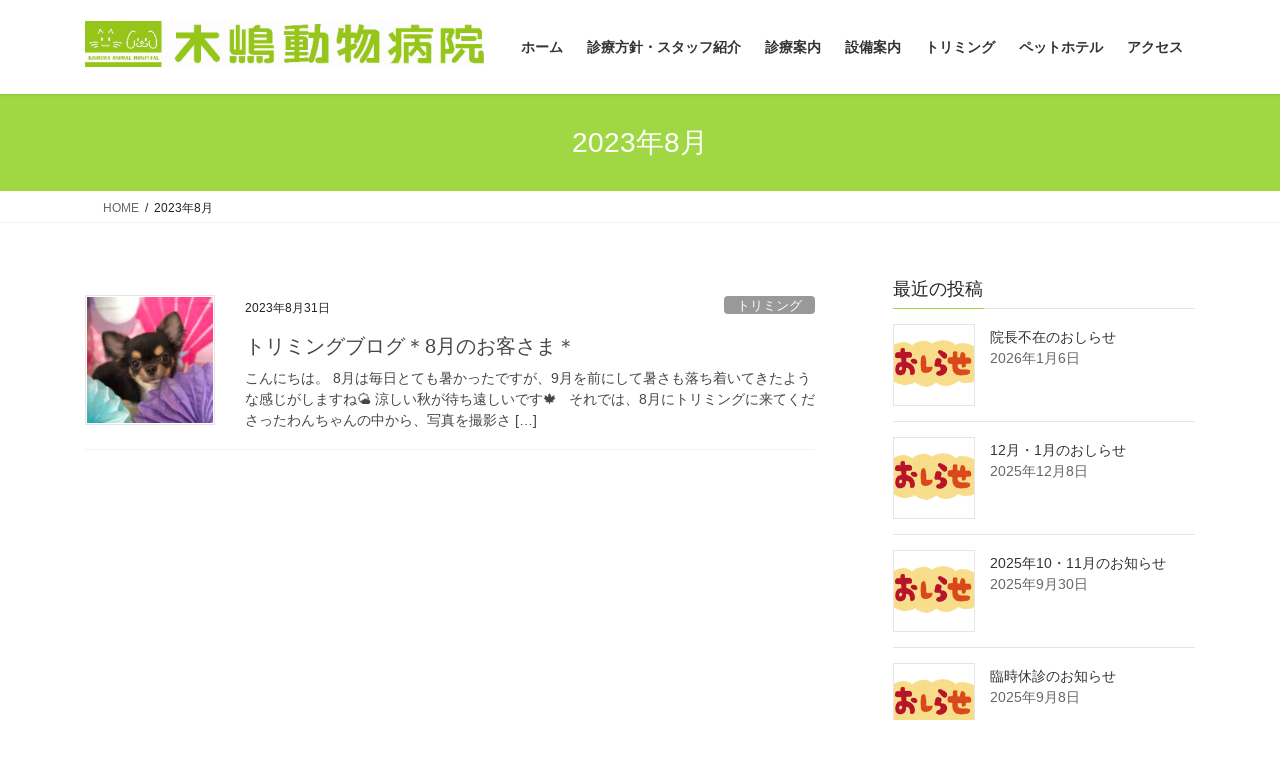

--- FILE ---
content_type: text/html; charset=UTF-8
request_url: https://kishima-ah.com/2023/08/
body_size: 15575
content:
<!DOCTYPE html>
<html dir="ltr" lang="ja">
<head>
<meta charset="utf-8">
<meta http-equiv="X-UA-Compatible" content="IE=edge">
<meta name="viewport" content="width=device-width, initial-scale=1">

<title>8月, 2023 | 木嶋動物病院</title>

		<!-- All in One SEO 4.9.3 - aioseo.com -->
	<meta name="robots" content="noindex, max-snippet:-1, max-image-preview:large, max-video-preview:-1" />
	<meta name="google-site-verification" content="Gt5T7aYgzusjY_TgzuzPUA5n-Ff4YMzS1S0LYa-OLJo" />
	<meta name="msvalidate.01" content="D30E9E0E1F8A87794D07A48DB750E2A7" />
	<link rel="canonical" href="https://kishima-ah.com/2023/08/" />
	<meta name="generator" content="All in One SEO (AIOSEO) 4.9.3" />
		<script type="application/ld+json" class="aioseo-schema">
			{"@context":"https:\/\/schema.org","@graph":[{"@type":"BreadcrumbList","@id":"https:\/\/kishima-ah.com\/2023\/08\/#breadcrumblist","itemListElement":[{"@type":"ListItem","@id":"https:\/\/kishima-ah.com#listItem","position":1,"name":"\u30db\u30fc\u30e0","item":"https:\/\/kishima-ah.com","nextItem":{"@type":"ListItem","@id":"https:\/\/kishima-ah.com\/2023\/#listItem","name":2023}},{"@type":"ListItem","@id":"https:\/\/kishima-ah.com\/2023\/#listItem","position":2,"name":2023,"item":"https:\/\/kishima-ah.com\/2023\/","nextItem":{"@type":"ListItem","@id":"https:\/\/kishima-ah.com\/2023\/08\/#listItem","name":"08"},"previousItem":{"@type":"ListItem","@id":"https:\/\/kishima-ah.com#listItem","name":"\u30db\u30fc\u30e0"}},{"@type":"ListItem","@id":"https:\/\/kishima-ah.com\/2023\/08\/#listItem","position":3,"name":"08","previousItem":{"@type":"ListItem","@id":"https:\/\/kishima-ah.com\/2023\/#listItem","name":2023}}]},{"@type":"CollectionPage","@id":"https:\/\/kishima-ah.com\/2023\/08\/#collectionpage","url":"https:\/\/kishima-ah.com\/2023\/08\/","name":"8\u6708, 2023 | \u6728\u5d8b\u52d5\u7269\u75c5\u9662","inLanguage":"ja","isPartOf":{"@id":"https:\/\/kishima-ah.com\/#website"},"breadcrumb":{"@id":"https:\/\/kishima-ah.com\/2023\/08\/#breadcrumblist"}},{"@type":"Organization","@id":"https:\/\/kishima-ah.com\/#organization","name":"\u6728\u5d8b\u52d5\u7269\u75c5\u9662","description":"\u9ce5\u53d6\u770c\u4f2f\u8006\u753a\u306b\u3042\u308a\u307e\u3059\u30a2\u30c3\u30c8\u30db\u30fc\u30e0\u306a\u52d5\u7269\u75c5\u9662\u3067\u3059","url":"https:\/\/kishima-ah.com\/"},{"@type":"WebSite","@id":"https:\/\/kishima-ah.com\/#website","url":"https:\/\/kishima-ah.com\/","name":"\u6728\u5d8b\u52d5\u7269\u75c5\u9662","description":"\u9ce5\u53d6\u770c\u4f2f\u8006\u753a\u306b\u3042\u308a\u307e\u3059\u30a2\u30c3\u30c8\u30db\u30fc\u30e0\u306a\u52d5\u7269\u75c5\u9662\u3067\u3059","inLanguage":"ja","publisher":{"@id":"https:\/\/kishima-ah.com\/#organization"}}]}
		</script>
		<!-- All in One SEO -->

<link rel="alternate" type="application/rss+xml" title="木嶋動物病院 &raquo; フィード" href="https://kishima-ah.com/feed/" />
<link rel="alternate" type="application/rss+xml" title="木嶋動物病院 &raquo; コメントフィード" href="https://kishima-ah.com/comments/feed/" />
<meta name="description" content="2023年8月 の記事 木嶋動物病院 鳥取県伯耆町にありますアットホームな動物病院です" /><style id='wp-img-auto-sizes-contain-inline-css' type='text/css'>
img:is([sizes=auto i],[sizes^="auto," i]){contain-intrinsic-size:3000px 1500px}
/*# sourceURL=wp-img-auto-sizes-contain-inline-css */
</style>
<link rel='stylesheet' id='sbi_styles-css' href='https://kishima-ah.com/wp-content/plugins/instagram-feed/css/sbi-styles.min.css?ver=6.10.0' type='text/css' media='all' />
<link rel='stylesheet' id='vkExUnit_common_style-css' href='https://kishima-ah.com/wp-content/plugins/vk-all-in-one-expansion-unit/assets/css/vkExUnit_style.css?ver=9.113.0.1' type='text/css' media='all' />
<style id='vkExUnit_common_style-inline-css' type='text/css'>
:root {--ver_page_top_button_url:url(https://kishima-ah.com/wp-content/plugins/vk-all-in-one-expansion-unit/assets/images/to-top-btn-icon.svg);}@font-face {font-weight: normal;font-style: normal;font-family: "vk_sns";src: url("https://kishima-ah.com/wp-content/plugins/vk-all-in-one-expansion-unit/inc/sns/icons/fonts/vk_sns.eot?-bq20cj");src: url("https://kishima-ah.com/wp-content/plugins/vk-all-in-one-expansion-unit/inc/sns/icons/fonts/vk_sns.eot?#iefix-bq20cj") format("embedded-opentype"),url("https://kishima-ah.com/wp-content/plugins/vk-all-in-one-expansion-unit/inc/sns/icons/fonts/vk_sns.woff?-bq20cj") format("woff"),url("https://kishima-ah.com/wp-content/plugins/vk-all-in-one-expansion-unit/inc/sns/icons/fonts/vk_sns.ttf?-bq20cj") format("truetype"),url("https://kishima-ah.com/wp-content/plugins/vk-all-in-one-expansion-unit/inc/sns/icons/fonts/vk_sns.svg?-bq20cj#vk_sns") format("svg");}
.veu_promotion-alert__content--text {border: 1px solid rgba(0,0,0,0.125);padding: 0.5em 1em;border-radius: var(--vk-size-radius);margin-bottom: var(--vk-margin-block-bottom);font-size: 0.875rem;}/* Alert Content部分に段落タグを入れた場合に最後の段落の余白を0にする */.veu_promotion-alert__content--text p:last-of-type{margin-bottom:0;margin-top: 0;}
/*# sourceURL=vkExUnit_common_style-inline-css */
</style>
<style id='wp-emoji-styles-inline-css' type='text/css'>

	img.wp-smiley, img.emoji {
		display: inline !important;
		border: none !important;
		box-shadow: none !important;
		height: 1em !important;
		width: 1em !important;
		margin: 0 0.07em !important;
		vertical-align: -0.1em !important;
		background: none !important;
		padding: 0 !important;
	}
/*# sourceURL=wp-emoji-styles-inline-css */
</style>
<style id='wp-block-library-inline-css' type='text/css'>
:root{--wp-block-synced-color:#7a00df;--wp-block-synced-color--rgb:122,0,223;--wp-bound-block-color:var(--wp-block-synced-color);--wp-editor-canvas-background:#ddd;--wp-admin-theme-color:#007cba;--wp-admin-theme-color--rgb:0,124,186;--wp-admin-theme-color-darker-10:#006ba1;--wp-admin-theme-color-darker-10--rgb:0,107,160.5;--wp-admin-theme-color-darker-20:#005a87;--wp-admin-theme-color-darker-20--rgb:0,90,135;--wp-admin-border-width-focus:2px}@media (min-resolution:192dpi){:root{--wp-admin-border-width-focus:1.5px}}.wp-element-button{cursor:pointer}:root .has-very-light-gray-background-color{background-color:#eee}:root .has-very-dark-gray-background-color{background-color:#313131}:root .has-very-light-gray-color{color:#eee}:root .has-very-dark-gray-color{color:#313131}:root .has-vivid-green-cyan-to-vivid-cyan-blue-gradient-background{background:linear-gradient(135deg,#00d084,#0693e3)}:root .has-purple-crush-gradient-background{background:linear-gradient(135deg,#34e2e4,#4721fb 50%,#ab1dfe)}:root .has-hazy-dawn-gradient-background{background:linear-gradient(135deg,#faaca8,#dad0ec)}:root .has-subdued-olive-gradient-background{background:linear-gradient(135deg,#fafae1,#67a671)}:root .has-atomic-cream-gradient-background{background:linear-gradient(135deg,#fdd79a,#004a59)}:root .has-nightshade-gradient-background{background:linear-gradient(135deg,#330968,#31cdcf)}:root .has-midnight-gradient-background{background:linear-gradient(135deg,#020381,#2874fc)}:root{--wp--preset--font-size--normal:16px;--wp--preset--font-size--huge:42px}.has-regular-font-size{font-size:1em}.has-larger-font-size{font-size:2.625em}.has-normal-font-size{font-size:var(--wp--preset--font-size--normal)}.has-huge-font-size{font-size:var(--wp--preset--font-size--huge)}.has-text-align-center{text-align:center}.has-text-align-left{text-align:left}.has-text-align-right{text-align:right}.has-fit-text{white-space:nowrap!important}#end-resizable-editor-section{display:none}.aligncenter{clear:both}.items-justified-left{justify-content:flex-start}.items-justified-center{justify-content:center}.items-justified-right{justify-content:flex-end}.items-justified-space-between{justify-content:space-between}.screen-reader-text{border:0;clip-path:inset(50%);height:1px;margin:-1px;overflow:hidden;padding:0;position:absolute;width:1px;word-wrap:normal!important}.screen-reader-text:focus{background-color:#ddd;clip-path:none;color:#444;display:block;font-size:1em;height:auto;left:5px;line-height:normal;padding:15px 23px 14px;text-decoration:none;top:5px;width:auto;z-index:100000}html :where(.has-border-color){border-style:solid}html :where([style*=border-top-color]){border-top-style:solid}html :where([style*=border-right-color]){border-right-style:solid}html :where([style*=border-bottom-color]){border-bottom-style:solid}html :where([style*=border-left-color]){border-left-style:solid}html :where([style*=border-width]){border-style:solid}html :where([style*=border-top-width]){border-top-style:solid}html :where([style*=border-right-width]){border-right-style:solid}html :where([style*=border-bottom-width]){border-bottom-style:solid}html :where([style*=border-left-width]){border-left-style:solid}html :where(img[class*=wp-image-]){height:auto;max-width:100%}:where(figure){margin:0 0 1em}html :where(.is-position-sticky){--wp-admin--admin-bar--position-offset:var(--wp-admin--admin-bar--height,0px)}@media screen and (max-width:600px){html :where(.is-position-sticky){--wp-admin--admin-bar--position-offset:0px}}
.vk-cols--reverse{flex-direction:row-reverse}.vk-cols--hasbtn{margin-bottom:0}.vk-cols--hasbtn>.row>.vk_gridColumn_item,.vk-cols--hasbtn>.wp-block-column{position:relative;padding-bottom:3em}.vk-cols--hasbtn>.row>.vk_gridColumn_item>.wp-block-buttons,.vk-cols--hasbtn>.row>.vk_gridColumn_item>.vk_button,.vk-cols--hasbtn>.wp-block-column>.wp-block-buttons,.vk-cols--hasbtn>.wp-block-column>.vk_button{position:absolute;bottom:0;width:100%}.vk-cols--fit.wp-block-columns{gap:0}.vk-cols--fit.wp-block-columns,.vk-cols--fit.wp-block-columns:not(.is-not-stacked-on-mobile){margin-top:0;margin-bottom:0;justify-content:space-between}.vk-cols--fit.wp-block-columns>.wp-block-column *:last-child,.vk-cols--fit.wp-block-columns:not(.is-not-stacked-on-mobile)>.wp-block-column *:last-child{margin-bottom:0}.vk-cols--fit.wp-block-columns>.wp-block-column>.wp-block-cover,.vk-cols--fit.wp-block-columns:not(.is-not-stacked-on-mobile)>.wp-block-column>.wp-block-cover{margin-top:0}.vk-cols--fit.wp-block-columns.has-background,.vk-cols--fit.wp-block-columns:not(.is-not-stacked-on-mobile).has-background{padding:0}@media(max-width: 599px){.vk-cols--fit.wp-block-columns:not(.has-background)>.wp-block-column:not(.has-background),.vk-cols--fit.wp-block-columns:not(.is-not-stacked-on-mobile):not(.has-background)>.wp-block-column:not(.has-background){padding-left:0 !important;padding-right:0 !important}}@media(min-width: 782px){.vk-cols--fit.wp-block-columns .block-editor-block-list__block.wp-block-column:not(:first-child),.vk-cols--fit.wp-block-columns>.wp-block-column:not(:first-child),.vk-cols--fit.wp-block-columns:not(.is-not-stacked-on-mobile) .block-editor-block-list__block.wp-block-column:not(:first-child),.vk-cols--fit.wp-block-columns:not(.is-not-stacked-on-mobile)>.wp-block-column:not(:first-child){margin-left:0}}@media(min-width: 600px)and (max-width: 781px){.vk-cols--fit.wp-block-columns .wp-block-column:nth-child(2n),.vk-cols--fit.wp-block-columns:not(.is-not-stacked-on-mobile) .wp-block-column:nth-child(2n){margin-left:0}.vk-cols--fit.wp-block-columns .wp-block-column:not(:only-child),.vk-cols--fit.wp-block-columns:not(.is-not-stacked-on-mobile) .wp-block-column:not(:only-child){flex-basis:50% !important}}.vk-cols--fit--gap1.wp-block-columns{gap:1px}@media(min-width: 600px)and (max-width: 781px){.vk-cols--fit--gap1.wp-block-columns .wp-block-column:not(:only-child){flex-basis:calc(50% - 1px) !important}}.vk-cols--fit.vk-cols--grid>.block-editor-block-list__block,.vk-cols--fit.vk-cols--grid>.wp-block-column,.vk-cols--fit.vk-cols--grid:not(.is-not-stacked-on-mobile)>.block-editor-block-list__block,.vk-cols--fit.vk-cols--grid:not(.is-not-stacked-on-mobile)>.wp-block-column{flex-basis:50%;box-sizing:border-box}@media(max-width: 599px){.vk-cols--fit.vk-cols--grid.vk-cols--grid--alignfull>.wp-block-column:nth-child(2)>.wp-block-cover,.vk-cols--fit.vk-cols--grid.vk-cols--grid--alignfull>.wp-block-column:nth-child(2)>.vk_outer,.vk-cols--fit.vk-cols--grid:not(.is-not-stacked-on-mobile).vk-cols--grid--alignfull>.wp-block-column:nth-child(2)>.wp-block-cover,.vk-cols--fit.vk-cols--grid:not(.is-not-stacked-on-mobile).vk-cols--grid--alignfull>.wp-block-column:nth-child(2)>.vk_outer{width:100vw;margin-right:calc((100% - 100vw)/2);margin-left:calc((100% - 100vw)/2)}}@media(min-width: 600px){.vk-cols--fit.vk-cols--grid.vk-cols--grid--alignfull>.wp-block-column:nth-child(2)>.wp-block-cover,.vk-cols--fit.vk-cols--grid.vk-cols--grid--alignfull>.wp-block-column:nth-child(2)>.vk_outer,.vk-cols--fit.vk-cols--grid:not(.is-not-stacked-on-mobile).vk-cols--grid--alignfull>.wp-block-column:nth-child(2)>.wp-block-cover,.vk-cols--fit.vk-cols--grid:not(.is-not-stacked-on-mobile).vk-cols--grid--alignfull>.wp-block-column:nth-child(2)>.vk_outer{margin-right:calc(100% - 50vw);width:50vw}}@media(min-width: 600px){.vk-cols--fit.vk-cols--grid.vk-cols--grid--alignfull.vk-cols--reverse>.wp-block-column,.vk-cols--fit.vk-cols--grid:not(.is-not-stacked-on-mobile).vk-cols--grid--alignfull.vk-cols--reverse>.wp-block-column{margin-left:0;margin-right:0}.vk-cols--fit.vk-cols--grid.vk-cols--grid--alignfull.vk-cols--reverse>.wp-block-column:nth-child(2)>.wp-block-cover,.vk-cols--fit.vk-cols--grid.vk-cols--grid--alignfull.vk-cols--reverse>.wp-block-column:nth-child(2)>.vk_outer,.vk-cols--fit.vk-cols--grid:not(.is-not-stacked-on-mobile).vk-cols--grid--alignfull.vk-cols--reverse>.wp-block-column:nth-child(2)>.wp-block-cover,.vk-cols--fit.vk-cols--grid:not(.is-not-stacked-on-mobile).vk-cols--grid--alignfull.vk-cols--reverse>.wp-block-column:nth-child(2)>.vk_outer{margin-left:calc(100% - 50vw)}}.vk-cols--menu h2,.vk-cols--menu h3,.vk-cols--menu h4,.vk-cols--menu h5{margin-bottom:.2em;text-shadow:#000 0 0 10px}.vk-cols--menu h2:first-child,.vk-cols--menu h3:first-child,.vk-cols--menu h4:first-child,.vk-cols--menu h5:first-child{margin-top:0}.vk-cols--menu p{margin-bottom:1rem;text-shadow:#000 0 0 10px}.vk-cols--menu .wp-block-cover__inner-container:last-child{margin-bottom:0}.vk-cols--fitbnrs .wp-block-column .wp-block-cover:hover img{filter:unset}.vk-cols--fitbnrs .wp-block-column .wp-block-cover:hover{background-color:unset}.vk-cols--fitbnrs .wp-block-column .wp-block-cover:hover .wp-block-cover__image-background{filter:unset !important}.vk-cols--fitbnrs .wp-block-cover .wp-block-cover__inner-container{position:absolute;height:100%;width:100%}.vk-cols--fitbnrs .vk_button{height:100%;margin:0}.vk-cols--fitbnrs .vk_button .vk_button_btn,.vk-cols--fitbnrs .vk_button .btn{height:100%;width:100%;border:none;box-shadow:none;background-color:unset !important;transition:unset}.vk-cols--fitbnrs .vk_button .vk_button_btn:hover,.vk-cols--fitbnrs .vk_button .btn:hover{transition:unset}.vk-cols--fitbnrs .vk_button .vk_button_btn:after,.vk-cols--fitbnrs .vk_button .btn:after{border:none}.vk-cols--fitbnrs .vk_button .vk_button_link_txt{width:100%;position:absolute;top:50%;left:50%;transform:translateY(-50%) translateX(-50%);font-size:2rem;text-shadow:#000 0 0 10px}.vk-cols--fitbnrs .vk_button .vk_button_link_subCaption{width:100%;position:absolute;top:calc(50% + 2.2em);left:50%;transform:translateY(-50%) translateX(-50%);text-shadow:#000 0 0 10px}@media(min-width: 992px){.vk-cols--media.wp-block-columns{gap:3rem}}.vk-fit-map figure{margin-bottom:0}.vk-fit-map iframe{position:relative;margin-bottom:0;display:block;max-height:400px;width:100vw}.vk-fit-map:is(.alignfull,.alignwide) div{max-width:100%}.vk-table--th--width25 :where(tr>*:first-child){width:25%}.vk-table--th--width30 :where(tr>*:first-child){width:30%}.vk-table--th--width35 :where(tr>*:first-child){width:35%}.vk-table--th--width40 :where(tr>*:first-child){width:40%}.vk-table--th--bg-bright :where(tr>*:first-child){background-color:var(--wp--preset--color--bg-secondary, rgba(0, 0, 0, 0.05))}@media(max-width: 599px){.vk-table--mobile-block :is(th,td){width:100%;display:block}.vk-table--mobile-block.wp-block-table table :is(th,td){border-top:none}}.vk-table--width--th25 :where(tr>*:first-child){width:25%}.vk-table--width--th30 :where(tr>*:first-child){width:30%}.vk-table--width--th35 :where(tr>*:first-child){width:35%}.vk-table--width--th40 :where(tr>*:first-child){width:40%}.no-margin{margin:0}@media(max-width: 599px){.wp-block-image.vk-aligncenter--mobile>.alignright{float:none;margin-left:auto;margin-right:auto}.vk-no-padding-horizontal--mobile{padding-left:0 !important;padding-right:0 !important}}
/* VK Color Palettes */

/*# sourceURL=wp-block-library-inline-css */
</style><style id='global-styles-inline-css' type='text/css'>
:root{--wp--preset--aspect-ratio--square: 1;--wp--preset--aspect-ratio--4-3: 4/3;--wp--preset--aspect-ratio--3-4: 3/4;--wp--preset--aspect-ratio--3-2: 3/2;--wp--preset--aspect-ratio--2-3: 2/3;--wp--preset--aspect-ratio--16-9: 16/9;--wp--preset--aspect-ratio--9-16: 9/16;--wp--preset--color--black: #000000;--wp--preset--color--cyan-bluish-gray: #abb8c3;--wp--preset--color--white: #ffffff;--wp--preset--color--pale-pink: #f78da7;--wp--preset--color--vivid-red: #cf2e2e;--wp--preset--color--luminous-vivid-orange: #ff6900;--wp--preset--color--luminous-vivid-amber: #fcb900;--wp--preset--color--light-green-cyan: #7bdcb5;--wp--preset--color--vivid-green-cyan: #00d084;--wp--preset--color--pale-cyan-blue: #8ed1fc;--wp--preset--color--vivid-cyan-blue: #0693e3;--wp--preset--color--vivid-purple: #9b51e0;--wp--preset--gradient--vivid-cyan-blue-to-vivid-purple: linear-gradient(135deg,rgb(6,147,227) 0%,rgb(155,81,224) 100%);--wp--preset--gradient--light-green-cyan-to-vivid-green-cyan: linear-gradient(135deg,rgb(122,220,180) 0%,rgb(0,208,130) 100%);--wp--preset--gradient--luminous-vivid-amber-to-luminous-vivid-orange: linear-gradient(135deg,rgb(252,185,0) 0%,rgb(255,105,0) 100%);--wp--preset--gradient--luminous-vivid-orange-to-vivid-red: linear-gradient(135deg,rgb(255,105,0) 0%,rgb(207,46,46) 100%);--wp--preset--gradient--very-light-gray-to-cyan-bluish-gray: linear-gradient(135deg,rgb(238,238,238) 0%,rgb(169,184,195) 100%);--wp--preset--gradient--cool-to-warm-spectrum: linear-gradient(135deg,rgb(74,234,220) 0%,rgb(151,120,209) 20%,rgb(207,42,186) 40%,rgb(238,44,130) 60%,rgb(251,105,98) 80%,rgb(254,248,76) 100%);--wp--preset--gradient--blush-light-purple: linear-gradient(135deg,rgb(255,206,236) 0%,rgb(152,150,240) 100%);--wp--preset--gradient--blush-bordeaux: linear-gradient(135deg,rgb(254,205,165) 0%,rgb(254,45,45) 50%,rgb(107,0,62) 100%);--wp--preset--gradient--luminous-dusk: linear-gradient(135deg,rgb(255,203,112) 0%,rgb(199,81,192) 50%,rgb(65,88,208) 100%);--wp--preset--gradient--pale-ocean: linear-gradient(135deg,rgb(255,245,203) 0%,rgb(182,227,212) 50%,rgb(51,167,181) 100%);--wp--preset--gradient--electric-grass: linear-gradient(135deg,rgb(202,248,128) 0%,rgb(113,206,126) 100%);--wp--preset--gradient--midnight: linear-gradient(135deg,rgb(2,3,129) 0%,rgb(40,116,252) 100%);--wp--preset--font-size--small: 13px;--wp--preset--font-size--medium: 20px;--wp--preset--font-size--large: 36px;--wp--preset--font-size--x-large: 42px;--wp--preset--spacing--20: 0.44rem;--wp--preset--spacing--30: 0.67rem;--wp--preset--spacing--40: 1rem;--wp--preset--spacing--50: 1.5rem;--wp--preset--spacing--60: 2.25rem;--wp--preset--spacing--70: 3.38rem;--wp--preset--spacing--80: 5.06rem;--wp--preset--shadow--natural: 6px 6px 9px rgba(0, 0, 0, 0.2);--wp--preset--shadow--deep: 12px 12px 50px rgba(0, 0, 0, 0.4);--wp--preset--shadow--sharp: 6px 6px 0px rgba(0, 0, 0, 0.2);--wp--preset--shadow--outlined: 6px 6px 0px -3px rgb(255, 255, 255), 6px 6px rgb(0, 0, 0);--wp--preset--shadow--crisp: 6px 6px 0px rgb(0, 0, 0);}:where(.is-layout-flex){gap: 0.5em;}:where(.is-layout-grid){gap: 0.5em;}body .is-layout-flex{display: flex;}.is-layout-flex{flex-wrap: wrap;align-items: center;}.is-layout-flex > :is(*, div){margin: 0;}body .is-layout-grid{display: grid;}.is-layout-grid > :is(*, div){margin: 0;}:where(.wp-block-columns.is-layout-flex){gap: 2em;}:where(.wp-block-columns.is-layout-grid){gap: 2em;}:where(.wp-block-post-template.is-layout-flex){gap: 1.25em;}:where(.wp-block-post-template.is-layout-grid){gap: 1.25em;}.has-black-color{color: var(--wp--preset--color--black) !important;}.has-cyan-bluish-gray-color{color: var(--wp--preset--color--cyan-bluish-gray) !important;}.has-white-color{color: var(--wp--preset--color--white) !important;}.has-pale-pink-color{color: var(--wp--preset--color--pale-pink) !important;}.has-vivid-red-color{color: var(--wp--preset--color--vivid-red) !important;}.has-luminous-vivid-orange-color{color: var(--wp--preset--color--luminous-vivid-orange) !important;}.has-luminous-vivid-amber-color{color: var(--wp--preset--color--luminous-vivid-amber) !important;}.has-light-green-cyan-color{color: var(--wp--preset--color--light-green-cyan) !important;}.has-vivid-green-cyan-color{color: var(--wp--preset--color--vivid-green-cyan) !important;}.has-pale-cyan-blue-color{color: var(--wp--preset--color--pale-cyan-blue) !important;}.has-vivid-cyan-blue-color{color: var(--wp--preset--color--vivid-cyan-blue) !important;}.has-vivid-purple-color{color: var(--wp--preset--color--vivid-purple) !important;}.has-black-background-color{background-color: var(--wp--preset--color--black) !important;}.has-cyan-bluish-gray-background-color{background-color: var(--wp--preset--color--cyan-bluish-gray) !important;}.has-white-background-color{background-color: var(--wp--preset--color--white) !important;}.has-pale-pink-background-color{background-color: var(--wp--preset--color--pale-pink) !important;}.has-vivid-red-background-color{background-color: var(--wp--preset--color--vivid-red) !important;}.has-luminous-vivid-orange-background-color{background-color: var(--wp--preset--color--luminous-vivid-orange) !important;}.has-luminous-vivid-amber-background-color{background-color: var(--wp--preset--color--luminous-vivid-amber) !important;}.has-light-green-cyan-background-color{background-color: var(--wp--preset--color--light-green-cyan) !important;}.has-vivid-green-cyan-background-color{background-color: var(--wp--preset--color--vivid-green-cyan) !important;}.has-pale-cyan-blue-background-color{background-color: var(--wp--preset--color--pale-cyan-blue) !important;}.has-vivid-cyan-blue-background-color{background-color: var(--wp--preset--color--vivid-cyan-blue) !important;}.has-vivid-purple-background-color{background-color: var(--wp--preset--color--vivid-purple) !important;}.has-black-border-color{border-color: var(--wp--preset--color--black) !important;}.has-cyan-bluish-gray-border-color{border-color: var(--wp--preset--color--cyan-bluish-gray) !important;}.has-white-border-color{border-color: var(--wp--preset--color--white) !important;}.has-pale-pink-border-color{border-color: var(--wp--preset--color--pale-pink) !important;}.has-vivid-red-border-color{border-color: var(--wp--preset--color--vivid-red) !important;}.has-luminous-vivid-orange-border-color{border-color: var(--wp--preset--color--luminous-vivid-orange) !important;}.has-luminous-vivid-amber-border-color{border-color: var(--wp--preset--color--luminous-vivid-amber) !important;}.has-light-green-cyan-border-color{border-color: var(--wp--preset--color--light-green-cyan) !important;}.has-vivid-green-cyan-border-color{border-color: var(--wp--preset--color--vivid-green-cyan) !important;}.has-pale-cyan-blue-border-color{border-color: var(--wp--preset--color--pale-cyan-blue) !important;}.has-vivid-cyan-blue-border-color{border-color: var(--wp--preset--color--vivid-cyan-blue) !important;}.has-vivid-purple-border-color{border-color: var(--wp--preset--color--vivid-purple) !important;}.has-vivid-cyan-blue-to-vivid-purple-gradient-background{background: var(--wp--preset--gradient--vivid-cyan-blue-to-vivid-purple) !important;}.has-light-green-cyan-to-vivid-green-cyan-gradient-background{background: var(--wp--preset--gradient--light-green-cyan-to-vivid-green-cyan) !important;}.has-luminous-vivid-amber-to-luminous-vivid-orange-gradient-background{background: var(--wp--preset--gradient--luminous-vivid-amber-to-luminous-vivid-orange) !important;}.has-luminous-vivid-orange-to-vivid-red-gradient-background{background: var(--wp--preset--gradient--luminous-vivid-orange-to-vivid-red) !important;}.has-very-light-gray-to-cyan-bluish-gray-gradient-background{background: var(--wp--preset--gradient--very-light-gray-to-cyan-bluish-gray) !important;}.has-cool-to-warm-spectrum-gradient-background{background: var(--wp--preset--gradient--cool-to-warm-spectrum) !important;}.has-blush-light-purple-gradient-background{background: var(--wp--preset--gradient--blush-light-purple) !important;}.has-blush-bordeaux-gradient-background{background: var(--wp--preset--gradient--blush-bordeaux) !important;}.has-luminous-dusk-gradient-background{background: var(--wp--preset--gradient--luminous-dusk) !important;}.has-pale-ocean-gradient-background{background: var(--wp--preset--gradient--pale-ocean) !important;}.has-electric-grass-gradient-background{background: var(--wp--preset--gradient--electric-grass) !important;}.has-midnight-gradient-background{background: var(--wp--preset--gradient--midnight) !important;}.has-small-font-size{font-size: var(--wp--preset--font-size--small) !important;}.has-medium-font-size{font-size: var(--wp--preset--font-size--medium) !important;}.has-large-font-size{font-size: var(--wp--preset--font-size--large) !important;}.has-x-large-font-size{font-size: var(--wp--preset--font-size--x-large) !important;}
/*# sourceURL=global-styles-inline-css */
</style>

<style id='classic-theme-styles-inline-css' type='text/css'>
/*! This file is auto-generated */
.wp-block-button__link{color:#fff;background-color:#32373c;border-radius:9999px;box-shadow:none;text-decoration:none;padding:calc(.667em + 2px) calc(1.333em + 2px);font-size:1.125em}.wp-block-file__button{background:#32373c;color:#fff;text-decoration:none}
/*# sourceURL=/wp-includes/css/classic-themes.min.css */
</style>
<link rel='stylesheet' id='wpsbc-style-css' href='https://kishima-ah.com/wp-content/plugins/wp-simple-booking-calendar/assets/css/style-front-end.min.css?ver=2.0.15' type='text/css' media='all' />
<link rel='stylesheet' id='dashicons-css' href='https://kishima-ah.com/wp-includes/css/dashicons.min.css?ver=ee9905b90656af60809ca7dbac718e77' type='text/css' media='all' />
<link rel='stylesheet' id='cmplz-general-css' href='https://kishima-ah.com/wp-content/plugins/complianz-gdpr/assets/css/cookieblocker.min.css?ver=1766473506' type='text/css' media='all' />
<link rel='stylesheet' id='vk-swiper-style-css' href='https://kishima-ah.com/wp-content/plugins/vk-blocks/vendor/vektor-inc/vk-swiper/src/assets/css/swiper-bundle.min.css?ver=11.0.2' type='text/css' media='all' />
<link rel='stylesheet' id='bootstrap-4-style-css' href='https://kishima-ah.com/wp-content/themes/lightning/_g2/library/bootstrap-4/css/bootstrap.min.css?ver=4.5.0' type='text/css' media='all' />
<link rel='stylesheet' id='lightning-common-style-css' href='https://kishima-ah.com/wp-content/themes/lightning/_g2/assets/css/common.css?ver=15.33.1' type='text/css' media='all' />
<style id='lightning-common-style-inline-css' type='text/css'>
/* vk-mobile-nav */:root {--vk-mobile-nav-menu-btn-bg-src: url("https://kishima-ah.com/wp-content/themes/lightning/_g2/inc/vk-mobile-nav/package/images/vk-menu-btn-black.svg");--vk-mobile-nav-menu-btn-close-bg-src: url("https://kishima-ah.com/wp-content/themes/lightning/_g2/inc/vk-mobile-nav/package/images/vk-menu-close-black.svg");--vk-menu-acc-icon-open-black-bg-src: url("https://kishima-ah.com/wp-content/themes/lightning/_g2/inc/vk-mobile-nav/package/images/vk-menu-acc-icon-open-black.svg");--vk-menu-acc-icon-open-white-bg-src: url("https://kishima-ah.com/wp-content/themes/lightning/_g2/inc/vk-mobile-nav/package/images/vk-menu-acc-icon-open-white.svg");--vk-menu-acc-icon-close-black-bg-src: url("https://kishima-ah.com/wp-content/themes/lightning/_g2/inc/vk-mobile-nav/package/images/vk-menu-close-black.svg");--vk-menu-acc-icon-close-white-bg-src: url("https://kishima-ah.com/wp-content/themes/lightning/_g2/inc/vk-mobile-nav/package/images/vk-menu-close-white.svg");}
/*# sourceURL=lightning-common-style-inline-css */
</style>
<link rel='stylesheet' id='lightning-design-style-css' href='https://kishima-ah.com/wp-content/themes/lightning/_g2/design-skin/origin2/css/style.css?ver=15.33.1' type='text/css' media='all' />
<style id='lightning-design-style-inline-css' type='text/css'>
:root {--color-key:#9fd843;--wp--preset--color--vk-color-primary:#9fd843;--color-key-dark:#73af11;}
/* ltg common custom */:root {--vk-menu-acc-btn-border-color:#333;--vk-color-primary:#9fd843;--vk-color-primary-dark:#73af11;--vk-color-primary-vivid:#afee4a;--color-key:#9fd843;--wp--preset--color--vk-color-primary:#9fd843;--color-key-dark:#73af11;}.veu_color_txt_key { color:#73af11 ; }.veu_color_bg_key { background-color:#73af11 ; }.veu_color_border_key { border-color:#73af11 ; }.btn-default { border-color:#9fd843;color:#9fd843;}.btn-default:focus,.btn-default:hover { border-color:#9fd843;background-color: #9fd843; }.wp-block-search__button,.btn-primary { background-color:#9fd843;border-color:#73af11; }.wp-block-search__button:focus,.wp-block-search__button:hover,.btn-primary:not(:disabled):not(.disabled):active,.btn-primary:focus,.btn-primary:hover { background-color:#73af11;border-color:#9fd843; }.btn-outline-primary { color : #9fd843 ; border-color:#9fd843; }.btn-outline-primary:not(:disabled):not(.disabled):active,.btn-outline-primary:focus,.btn-outline-primary:hover { color : #fff; background-color:#9fd843;border-color:#73af11; }a { color:#337ab7; }
.tagcloud a:before { font-family: "Font Awesome 7 Free";content: "\f02b";font-weight: bold; }
.media .media-body .media-heading a:hover { color:#9fd843; }@media (min-width: 768px){.gMenu > li:before,.gMenu > li.menu-item-has-children::after { border-bottom-color:#73af11 }.gMenu li li { background-color:#73af11 }.gMenu li li a:hover { background-color:#9fd843; }} /* @media (min-width: 768px) */.page-header { background-color:#9fd843; }h2,.mainSection-title { border-top-color:#9fd843; }h3:after,.subSection-title:after { border-bottom-color:#9fd843; }ul.page-numbers li span.page-numbers.current,.page-link dl .post-page-numbers.current { background-color:#9fd843; }.pager li > a { border-color:#9fd843;color:#9fd843;}.pager li > a:hover { background-color:#9fd843;color:#fff;}.siteFooter { border-top-color:#9fd843; }dt { border-left-color:#9fd843; }:root {--g_nav_main_acc_icon_open_url:url(https://kishima-ah.com/wp-content/themes/lightning/_g2/inc/vk-mobile-nav/package/images/vk-menu-acc-icon-open-black.svg);--g_nav_main_acc_icon_close_url: url(https://kishima-ah.com/wp-content/themes/lightning/_g2/inc/vk-mobile-nav/package/images/vk-menu-close-black.svg);--g_nav_sub_acc_icon_open_url: url(https://kishima-ah.com/wp-content/themes/lightning/_g2/inc/vk-mobile-nav/package/images/vk-menu-acc-icon-open-white.svg);--g_nav_sub_acc_icon_close_url: url(https://kishima-ah.com/wp-content/themes/lightning/_g2/inc/vk-mobile-nav/package/images/vk-menu-close-white.svg);}
/*# sourceURL=lightning-design-style-inline-css */
</style>
<link rel='stylesheet' id='veu-cta-css' href='https://kishima-ah.com/wp-content/plugins/vk-all-in-one-expansion-unit/inc/call-to-action/package/assets/css/style.css?ver=9.113.0.1' type='text/css' media='all' />
<link rel='stylesheet' id='vk-blocks-build-css-css' href='https://kishima-ah.com/wp-content/plugins/vk-blocks/build/block-build.css?ver=1.115.2.1' type='text/css' media='all' />
<style id='vk-blocks-build-css-inline-css' type='text/css'>

	:root {
		--vk_image-mask-circle: url(https://kishima-ah.com/wp-content/plugins/vk-blocks/inc/vk-blocks/images/circle.svg);
		--vk_image-mask-wave01: url(https://kishima-ah.com/wp-content/plugins/vk-blocks/inc/vk-blocks/images/wave01.svg);
		--vk_image-mask-wave02: url(https://kishima-ah.com/wp-content/plugins/vk-blocks/inc/vk-blocks/images/wave02.svg);
		--vk_image-mask-wave03: url(https://kishima-ah.com/wp-content/plugins/vk-blocks/inc/vk-blocks/images/wave03.svg);
		--vk_image-mask-wave04: url(https://kishima-ah.com/wp-content/plugins/vk-blocks/inc/vk-blocks/images/wave04.svg);
	}
	

	:root {

		--vk-balloon-border-width:1px;

		--vk-balloon-speech-offset:-12px;
	}
	

	:root {
		--vk_flow-arrow: url(https://kishima-ah.com/wp-content/plugins/vk-blocks/inc/vk-blocks/images/arrow_bottom.svg);
	}
	
/*# sourceURL=vk-blocks-build-css-inline-css */
</style>
<link rel='stylesheet' id='lightning-theme-style-css' href='https://kishima-ah.com/wp-content/themes/lightning/style.css?ver=15.33.1' type='text/css' media='all' />
<link rel='stylesheet' id='vk-font-awesome-css' href='https://kishima-ah.com/wp-content/themes/lightning/vendor/vektor-inc/font-awesome-versions/src/font-awesome/css/all.min.css?ver=7.1.0' type='text/css' media='all' />
<link rel='stylesheet' id='tablepress-default-css' href='https://kishima-ah.com/wp-content/plugins/tablepress/css/build/default.css?ver=3.2.6' type='text/css' media='all' />
<script type="text/javascript" async src="https://kishima-ah.com/wp-content/plugins/burst-statistics/helpers/timeme/timeme.min.js?ver=1761155866" id="burst-timeme-js"></script>
<script type="text/javascript" id="burst-js-extra">
/* <![CDATA[ */
var burst = {"tracking":{"isInitialHit":true,"lastUpdateTimestamp":0,"beacon_url":"https://kishima-ah.com/wp-content/plugins/burst-statistics/endpoint.php","ajaxUrl":"https://kishima-ah.com/wp-admin/admin-ajax.php"},"options":{"cookieless":0,"pageUrl":"https://kishima-ah.com/2023/08/31/2464/","beacon_enabled":1,"do_not_track":0,"enable_turbo_mode":0,"track_url_change":0,"cookie_retention_days":30,"debug":0},"goals":{"completed":[],"scriptUrl":"https://kishima-ah.com/wp-content/plugins/burst-statistics//assets/js/build/burst-goals.js?v=1761155866","active":[]},"cache":{"uid":null,"fingerprint":null,"isUserAgent":null,"isDoNotTrack":null,"useCookies":null}};
//# sourceURL=burst-js-extra
/* ]]> */
</script>
<script type="text/javascript" async src="https://kishima-ah.com/wp-content/plugins/burst-statistics/assets/js/build/burst.min.js?ver=1761155866" id="burst-js"></script>
<script type="text/javascript" src="https://kishima-ah.com/wp-includes/js/jquery/jquery.min.js?ver=3.7.1" id="jquery-core-js"></script>
<script type="text/javascript" src="https://kishima-ah.com/wp-includes/js/jquery/jquery-migrate.min.js?ver=3.4.1" id="jquery-migrate-js"></script>
<link rel="https://api.w.org/" href="https://kishima-ah.com/wp-json/" /><link rel="EditURI" type="application/rsd+xml" title="RSD" href="https://kishima-ah.com/xmlrpc.php?rsd" />
<style id="lightning-color-custom-for-plugins" type="text/css">/* ltg theme common */.color_key_bg,.color_key_bg_hover:hover{background-color: #9fd843;}.color_key_txt,.color_key_txt_hover:hover{color: #9fd843;}.color_key_border,.color_key_border_hover:hover{border-color: #9fd843;}.color_key_dark_bg,.color_key_dark_bg_hover:hover{background-color: #73af11;}.color_key_dark_txt,.color_key_dark_txt_hover:hover{color: #73af11;}.color_key_dark_border,.color_key_dark_border_hover:hover{border-color: #73af11;}</style><style>.simplemap img{max-width:none !important;padding:0 !important;margin:0 !important;}.staticmap,.staticmap img{max-width:100% !important;height:auto !important;}.simplemap .simplemap-content{display:none;}</style>
<script>var google_map_api_key = "AIzaSyCZzjyg_EAKhkBHAZ7No1ESyFgQXaqr4bI";</script><style id="uagb-style-frontend-2464">.uag-blocks-common-selector{z-index:var(--z-index-desktop) !important}@media (max-width: 976px){.uag-blocks-common-selector{z-index:var(--z-index-tablet) !important}}@media (max-width: 767px){.uag-blocks-common-selector{z-index:var(--z-index-mobile) !important}}
</style><link rel="icon" href="https://kishima-ah.com/wp-content/uploads/2021/11/木嶋動物病院　ロゴ-小-150x108.png" sizes="32x32" />
<link rel="icon" href="https://kishima-ah.com/wp-content/uploads/2021/11/木嶋動物病院　ロゴ-小.png" sizes="192x192" />
<link rel="apple-touch-icon" href="https://kishima-ah.com/wp-content/uploads/2021/11/木嶋動物病院　ロゴ-小.png" />
<meta name="msapplication-TileImage" content="https://kishima-ah.com/wp-content/uploads/2021/11/木嶋動物病院　ロゴ-小.png" />

</head>
<body data-rsssl=1 class="archive date wp-theme-lightning vk-blocks fa_v7_css post-type-post sidebar-fix sidebar-fix-priority-top bootstrap4 device-pc" data-burst_id="0" data-burst_type="date-archive">
<a class="skip-link screen-reader-text" href="#main">コンテンツへスキップ</a>
<a class="skip-link screen-reader-text" href="#vk-mobile-nav">ナビゲーションに移動</a>
<header class="siteHeader">
		<div class="container siteHeadContainer">
		<div class="navbar-header">
						<p class="navbar-brand siteHeader_logo">
			<a href="https://kishima-ah.com/">
				<span><img src="https://kishima-ah.com/wp-content/uploads/2017/09/ロゴHP_1-e1506403389694.png" alt="木嶋動物病院" /></span>
			</a>
			</p>
					</div>

					<div id="gMenu_outer" class="gMenu_outer">
				<nav class="menu-%e3%83%a1%e3%82%a4%e3%83%b3%e3%83%a1%e3%83%8b%e3%83%a5%e3%83%bc-container"><ul id="menu-%e3%83%a1%e3%82%a4%e3%83%b3%e3%83%a1%e3%83%8b%e3%83%a5%e3%83%bc" class="menu gMenu vk-menu-acc"><li id="menu-item-100" class="menu-item menu-item-type-custom menu-item-object-custom menu-item-home"><a href="https://kishima-ah.com"><strong class="gMenu_name">ホーム</strong></a></li>
<li id="menu-item-128" class="menu-item menu-item-type-post_type menu-item-object-page"><a href="https://kishima-ah.com/%e3%81%94%e3%81%82%e3%81%84%e3%81%95%e3%81%a4/"><strong class="gMenu_name">診療方針・スタッフ紹介</strong></a></li>
<li id="menu-item-124" class="menu-item menu-item-type-post_type menu-item-object-page"><a href="https://kishima-ah.com/%e8%a8%ba%e7%99%82%e6%a1%88%e5%86%85-2/"><strong class="gMenu_name">診療案内</strong></a></li>
<li id="menu-item-126" class="menu-item menu-item-type-post_type menu-item-object-page"><a href="https://kishima-ah.com/%e8%a8%ad%e5%82%99%e6%a1%88%e5%86%85/"><strong class="gMenu_name">設備案内</strong></a></li>
<li id="menu-item-812" class="menu-item menu-item-type-post_type menu-item-object-page"><a href="https://kishima-ah.com/%e3%83%88%e3%83%aa%e3%83%9f%e3%83%b3%e3%82%b0/"><strong class="gMenu_name">トリミング</strong></a></li>
<li id="menu-item-127" class="menu-item menu-item-type-post_type menu-item-object-page"><a href="https://kishima-ah.com/%e3%83%9a%e3%83%83%e3%83%88%e3%83%9b%e3%83%86%e3%83%ab/"><strong class="gMenu_name">ペットホテル</strong></a></li>
<li id="menu-item-125" class="menu-item menu-item-type-post_type menu-item-object-page"><a href="https://kishima-ah.com/%e8%a8%ba%e7%99%82%e6%a1%88%e5%86%85/"><strong class="gMenu_name">アクセス</strong></a></li>
</ul></nav>			</div>
			</div>
	</header>

<div class="section page-header"><div class="container"><div class="row"><div class="col-md-12">
<h1 class="page-header_pageTitle">
2023年8月</h1>
</div></div></div></div><!-- [ /.page-header ] -->


<!-- [ .breadSection ] --><div class="section breadSection"><div class="container"><div class="row"><ol class="breadcrumb" itemscope itemtype="https://schema.org/BreadcrumbList"><li id="panHome" itemprop="itemListElement" itemscope itemtype="http://schema.org/ListItem"><a itemprop="item" href="https://kishima-ah.com/"><span itemprop="name"><i class="fa-solid fa-house"></i> HOME</span></a><meta itemprop="position" content="1" /></li><li><span>2023年8月</span><meta itemprop="position" content="2" /></li></ol></div></div></div><!-- [ /.breadSection ] -->

<div class="section siteContent">
<div class="container">
<div class="row">
<div class="col mainSection mainSection-col-two baseSection vk_posts-mainSection" id="main" role="main">

	
<div class="postList">


	
		<article class="media">
<div id="post-2464" class="post-2464 post type-post status-publish format-standard has-post-thumbnail hentry category-10">
		<div class="media-left postList_thumbnail">
		<a href="https://kishima-ah.com/2023/08/31/2464/">
		<img width="150" height="150" src="https://kishima-ah.com/wp-content/uploads/2023/08/IMG_9231-150x150.jpeg" class="media-object wp-post-image" alt="トリミング画像" decoding="async" />		</a>
	</div>
		<div class="media-body">
		<div class="entry-meta">


<span class="published entry-meta_items">2023年8月31日</span>

<span class="entry-meta_items entry-meta_updated">/ 最終更新日時 : <span class="updated">2023年9月1日</span></span>


	
	<span class="vcard author entry-meta_items entry-meta_items_author"><span class="fn">木嶋</span></span>



<span class="entry-meta_items entry-meta_items_term"><a href="https://kishima-ah.com/category/%e3%83%88%e3%83%aa%e3%83%9f%e3%83%b3%e3%82%b0/" class="btn btn-xs btn-primary entry-meta_items_term_button" style="background-color:#999999;border:none;">トリミング</a></span>
</div>
		<h1 class="media-heading entry-title"><a href="https://kishima-ah.com/2023/08/31/2464/">トリミングブログ＊8月のお客さま＊</a></h1>
		<a href="https://kishima-ah.com/2023/08/31/2464/" class="media-body_excerpt"><p>こんにちは。 8月は毎日とても暑かったですが、9月を前にして暑さも落ち着いてきたような感じがしますね🌤 涼しい秋が待ち遠しいです🍁 &nbsp; それでは、8月にトリミングに来てくださったわんちゃんの中から、写真を撮影さ [&hellip;]</p>
</a>
	</div>
</div>
</article>

	
	
	
</div><!-- [ /.postList ] -->

</div><!-- [ /.mainSection ] -->

	<div class="col subSection sideSection sideSection-col-two baseSection">
				<aside class="widget widget_vkexunit_post_list" id="vkexunit_post_list-3"><div class="veu_postList pt_0"><h1 class="widget-title subSection-title">最近の投稿</h1><div class="postList postList_miniThumb">
<div class="postList_item" id="post-2790">
				<div class="postList_thumbnail">
		<a href="https://kishima-ah.com/2026/01/06/%e9%99%a2%e9%95%b7%e4%b8%8d%e5%9c%a8%e3%81%ae%e3%81%8a%e3%81%97%e3%82%89%e3%81%9b-2/">
			<img width="150" height="150" src="https://kishima-ah.com/wp-content/uploads/2022/06/text_oshirase-150x150.png" class="attachment-thumbnail size-thumbnail wp-post-image" alt="おしらせ" decoding="async" loading="lazy" />		</a>
		</div><!-- [ /.postList_thumbnail ] -->
		<div class="postList_body">
		<div class="postList_title entry-title"><a href="https://kishima-ah.com/2026/01/06/%e9%99%a2%e9%95%b7%e4%b8%8d%e5%9c%a8%e3%81%ae%e3%81%8a%e3%81%97%e3%82%89%e3%81%9b-2/">院長不在のおしらせ</a></div><div class="published postList_date postList_meta_items">2026年1月6日</div>	</div><!-- [ /.postList_body ] -->
</div>
		
<div class="postList_item" id="post-2781">
				<div class="postList_thumbnail">
		<a href="https://kishima-ah.com/2025/12/08/12%e6%9c%88%e3%83%bb1%e6%9c%88%e3%81%ae%e3%81%8a%e3%81%97%e3%82%89%e3%81%9b/">
			<img width="150" height="150" src="https://kishima-ah.com/wp-content/uploads/2022/06/text_oshirase-150x150.png" class="attachment-thumbnail size-thumbnail wp-post-image" alt="おしらせ" decoding="async" loading="lazy" />		</a>
		</div><!-- [ /.postList_thumbnail ] -->
		<div class="postList_body">
		<div class="postList_title entry-title"><a href="https://kishima-ah.com/2025/12/08/12%e6%9c%88%e3%83%bb1%e6%9c%88%e3%81%ae%e3%81%8a%e3%81%97%e3%82%89%e3%81%9b/">12月・1月のおしらせ</a></div><div class="published postList_date postList_meta_items">2025年12月8日</div>	</div><!-- [ /.postList_body ] -->
</div>
		
<div class="postList_item" id="post-2777">
				<div class="postList_thumbnail">
		<a href="https://kishima-ah.com/2025/09/30/2025%e5%b9%b410%e3%83%bb11%e6%9c%88%e3%81%ae%e3%81%8a%e7%9f%a5%e3%82%89%e3%81%9b/">
			<img width="150" height="150" src="https://kishima-ah.com/wp-content/uploads/2022/06/text_oshirase-150x150.png" class="attachment-thumbnail size-thumbnail wp-post-image" alt="おしらせ" decoding="async" loading="lazy" />		</a>
		</div><!-- [ /.postList_thumbnail ] -->
		<div class="postList_body">
		<div class="postList_title entry-title"><a href="https://kishima-ah.com/2025/09/30/2025%e5%b9%b410%e3%83%bb11%e6%9c%88%e3%81%ae%e3%81%8a%e7%9f%a5%e3%82%89%e3%81%9b/">2025年10・11月のお知らせ</a></div><div class="published postList_date postList_meta_items">2025年9月30日</div>	</div><!-- [ /.postList_body ] -->
</div>
		
<div class="postList_item" id="post-2774">
				<div class="postList_thumbnail">
		<a href="https://kishima-ah.com/2025/09/08/%e8%87%a8%e6%99%82%e4%bc%91%e8%a8%ba%e3%81%ae%e3%81%8a%e7%9f%a5%e3%82%89%e3%81%9b-2/">
			<img width="150" height="150" src="https://kishima-ah.com/wp-content/uploads/2022/06/text_oshirase-150x150.png" class="attachment-thumbnail size-thumbnail wp-post-image" alt="おしらせ" decoding="async" loading="lazy" />		</a>
		</div><!-- [ /.postList_thumbnail ] -->
		<div class="postList_body">
		<div class="postList_title entry-title"><a href="https://kishima-ah.com/2025/09/08/%e8%87%a8%e6%99%82%e4%bc%91%e8%a8%ba%e3%81%ae%e3%81%8a%e7%9f%a5%e3%82%89%e3%81%9b-2/">臨時休診のお知らせ</a></div><div class="published postList_date postList_meta_items">2025年9月8日</div>	</div><!-- [ /.postList_body ] -->
</div>
		
<div class="postList_item" id="post-2739">
				<div class="postList_thumbnail">
		<a href="https://kishima-ah.com/2025/07/02/%ef%bc%97%e3%83%bb%ef%bc%98%e3%83%bb%ef%bc%99%e6%9c%88%e3%81%ae%e3%81%8a%e3%81%97%e3%82%89%e3%81%9b/">
			<img width="150" height="150" src="https://kishima-ah.com/wp-content/uploads/2022/06/text_oshirase-150x150.png" class="attachment-thumbnail size-thumbnail wp-post-image" alt="おしらせ" decoding="async" loading="lazy" />		</a>
		</div><!-- [ /.postList_thumbnail ] -->
		<div class="postList_body">
		<div class="postList_title entry-title"><a href="https://kishima-ah.com/2025/07/02/%ef%bc%97%e3%83%bb%ef%bc%98%e3%83%bb%ef%bc%99%e6%9c%88%e3%81%ae%e3%81%8a%e3%81%97%e3%82%89%e3%81%9b/">2025年７・８・９月のおしらせ</a></div><div class="published postList_date postList_meta_items">2025年7月2日</div>	</div><!-- [ /.postList_body ] -->
</div>
		
<div class="postList_item" id="post-2729">
				<div class="postList_thumbnail">
		<a href="https://kishima-ah.com/2025/04/01/2025%e5%b9%b44%e6%9c%88%e3%83%bb5%e6%9c%88%e3%83%bb6%e6%9c%88%e3%81%ae%e3%81%8a%e3%81%97%e3%82%89%e3%81%9b/">
			<img width="150" height="150" src="https://kishima-ah.com/wp-content/uploads/2022/06/text_oshirase-150x150.png" class="attachment-thumbnail size-thumbnail wp-post-image" alt="おしらせ" decoding="async" loading="lazy" />		</a>
		</div><!-- [ /.postList_thumbnail ] -->
		<div class="postList_body">
		<div class="postList_title entry-title"><a href="https://kishima-ah.com/2025/04/01/2025%e5%b9%b44%e6%9c%88%e3%83%bb5%e6%9c%88%e3%83%bb6%e6%9c%88%e3%81%ae%e3%81%8a%e3%81%97%e3%82%89%e3%81%9b/">2025年4月・5月・6月のおしらせ</a></div><div class="published postList_date postList_meta_items">2025年4月1日</div>	</div><!-- [ /.postList_body ] -->
</div>
		
<div class="postList_item" id="post-2725">
				<div class="postList_thumbnail">
		<a href="https://kishima-ah.com/2025/03/04/2025%e5%b9%b43%e6%9c%88%e3%81%ae%e3%81%8a%e3%81%97%e3%82%89%e3%81%9b/">
			<img width="150" height="150" src="https://kishima-ah.com/wp-content/uploads/2021/11/text_oshirase-150x150.png" class="attachment-thumbnail size-thumbnail wp-post-image" alt="おしらせ" decoding="async" loading="lazy" />		</a>
		</div><!-- [ /.postList_thumbnail ] -->
		<div class="postList_body">
		<div class="postList_title entry-title"><a href="https://kishima-ah.com/2025/03/04/2025%e5%b9%b43%e6%9c%88%e3%81%ae%e3%81%8a%e3%81%97%e3%82%89%e3%81%9b/">2025年3月のおしらせ</a></div><div class="published postList_date postList_meta_items">2025年3月4日</div>	</div><!-- [ /.postList_body ] -->
</div>
		
<div class="postList_item" id="post-2718">
				<div class="postList_thumbnail">
		<a href="https://kishima-ah.com/2025/01/04/2025%e5%b9%b41%e6%9c%88%e3%81%ae%e3%81%8a%e3%81%97%e3%82%89%e3%81%9b/">
			<img width="150" height="150" src="https://kishima-ah.com/wp-content/uploads/2022/06/text_oshirase-150x150.png" class="attachment-thumbnail size-thumbnail wp-post-image" alt="おしらせ" decoding="async" loading="lazy" />		</a>
		</div><!-- [ /.postList_thumbnail ] -->
		<div class="postList_body">
		<div class="postList_title entry-title"><a href="https://kishima-ah.com/2025/01/04/2025%e5%b9%b41%e6%9c%88%e3%81%ae%e3%81%8a%e3%81%97%e3%82%89%e3%81%9b/">2025年1月のおしらせ</a></div><div class="published postList_date postList_meta_items">2025年1月4日</div>	</div><!-- [ /.postList_body ] -->
</div>
		
<div class="postList_item" id="post-2713">
				<div class="postList_thumbnail">
		<a href="https://kishima-ah.com/2024/11/04/11%e6%9c%88%e3%81%ae%e3%81%8a%e3%81%97%e3%82%89%e3%81%9b/">
			<img width="150" height="150" src="https://kishima-ah.com/wp-content/uploads/2024/11/IMG_7883-150x150.jpg" class="attachment-thumbnail size-thumbnail wp-post-image" alt="" decoding="async" loading="lazy" />		</a>
		</div><!-- [ /.postList_thumbnail ] -->
		<div class="postList_body">
		<div class="postList_title entry-title"><a href="https://kishima-ah.com/2024/11/04/11%e6%9c%88%e3%81%ae%e3%81%8a%e3%81%97%e3%82%89%e3%81%9b/">11月のおしらせ</a></div><div class="published postList_date postList_meta_items">2024年11月4日</div>	</div><!-- [ /.postList_body ] -->
</div>
		
<div class="postList_item" id="post-2710">
				<div class="postList_thumbnail">
		<a href="https://kishima-ah.com/2024/09/02/9%e6%9c%88%e3%83%bb10%e6%9c%88%e3%81%ae%e3%81%8a%e3%81%97%e3%82%89%e3%81%9b-2/">
			<img width="150" height="150" src="https://kishima-ah.com/wp-content/uploads/2021/11/text_oshirase-150x150.png" class="attachment-thumbnail size-thumbnail wp-post-image" alt="おしらせ" decoding="async" loading="lazy" />		</a>
		</div><!-- [ /.postList_thumbnail ] -->
		<div class="postList_body">
		<div class="postList_title entry-title"><a href="https://kishima-ah.com/2024/09/02/9%e6%9c%88%e3%83%bb10%e6%9c%88%e3%81%ae%e3%81%8a%e3%81%97%e3%82%89%e3%81%9b-2/">9月・10月のおしらせ</a></div><div class="published postList_date postList_meta_items">2024年9月2日</div>	</div><!-- [ /.postList_body ] -->
</div>
		</div></div></aside><aside class="widget widget-sbc" id="wpsimplebookingcalendar_widget-3"><div class="wpsbc-container wpsbc-calendar-1" data-id="1" data-show_title="0" data-show_legend="0" data-legend_position="top" data-show_button_navigation="1" data-current_year="2026" data-current_month="1" data-language="en" data-min_width="200" data-max_width="380" ><div class="wpsbc-calendars-wrapper "><div class="wpsbc-calendars"><div class="wpsbc-calendar"><div class="wpsbc-calendar-header wpsbc-heading"><div class="wpsbc-calendar-header-navigation"><a href="#" class="wpsbc-prev"><span class="wpsbc-arrow"></span></a><div class="wpsbc-select-container"><select><option value="1760486400" >October 2025</option><option value="1763164800" >November 2025</option><option value="1765756800" >December 2025</option><option value="1768435200"  selected='selected'>January 2026</option><option value="1771113600" >February 2026</option><option value="1773532800" >March 2026</option><option value="1776211200" >April 2026</option><option value="1778803200" >May 2026</option><option value="1781481600" >June 2026</option><option value="1784073600" >July 2026</option><option value="1786752000" >August 2026</option><option value="1789430400" >September 2026</option><option value="1792022400" >October 2026</option><option value="1794700800" >November 2026</option><option value="1797292800" >December 2026</option><option value="1799971200" >January 2027</option></select></div><a href="#" class="wpsbc-next"><span class="wpsbc-arrow"></span></a></div></div><div class="wpsbc-calendar-wrapper"><table><thead><tr><th>M</th><th>T</th><th>W</th><th>T</th><th>F</th><th>S</th><th>S</th></tr></thead><tbody><tr><td><div class="wpsbc-date  wpsbc-gap" ><div class="wpsbc-date-inner"></div></div></td><td><div class="wpsbc-date  wpsbc-gap" ><div class="wpsbc-date-inner"></div></div></td><td><div class="wpsbc-date  wpsbc-gap" ><div class="wpsbc-date-inner"></div></div></td><td><div class="wpsbc-date wpsbc-legend-item-1 " data-year="2026" data-month="1" data-day="1"><div class="wpsbc-legend-item-icon wpsbc-legend-item-icon-1" data-type="single"><div class="wpsbc-legend-item-icon-color" ></div><div class="wpsbc-legend-item-icon-color" ></div></div><div class="wpsbc-date-inner"><span class="wpsbc-date-number">1</span></div></div></td><td><div class="wpsbc-date wpsbc-legend-item-1 " data-year="2026" data-month="1" data-day="2"><div class="wpsbc-legend-item-icon wpsbc-legend-item-icon-1" data-type="single"><div class="wpsbc-legend-item-icon-color" ></div><div class="wpsbc-legend-item-icon-color" ></div></div><div class="wpsbc-date-inner"><span class="wpsbc-date-number">2</span></div></div></td><td><div class="wpsbc-date wpsbc-legend-item-1 " data-year="2026" data-month="1" data-day="3"><div class="wpsbc-legend-item-icon wpsbc-legend-item-icon-1" data-type="single"><div class="wpsbc-legend-item-icon-color" ></div><div class="wpsbc-legend-item-icon-color" ></div></div><div class="wpsbc-date-inner"><span class="wpsbc-date-number">3</span></div></div></td><td><div class="wpsbc-date wpsbc-legend-item-1 " data-year="2026" data-month="1" data-day="4"><div class="wpsbc-legend-item-icon wpsbc-legend-item-icon-1" data-type="single"><div class="wpsbc-legend-item-icon-color" ></div><div class="wpsbc-legend-item-icon-color" ></div></div><div class="wpsbc-date-inner"><span class="wpsbc-date-number">4</span></div></div></td></tr><tr><td><div class="wpsbc-date wpsbc-legend-item-1 " data-year="2026" data-month="1" data-day="5"><div class="wpsbc-legend-item-icon wpsbc-legend-item-icon-1" data-type="single"><div class="wpsbc-legend-item-icon-color" ></div><div class="wpsbc-legend-item-icon-color" ></div></div><div class="wpsbc-date-inner"><span class="wpsbc-date-number">5</span></div></div></td><td><div class="wpsbc-date wpsbc-legend-item-1 " data-year="2026" data-month="1" data-day="6"><div class="wpsbc-legend-item-icon wpsbc-legend-item-icon-1" data-type="single"><div class="wpsbc-legend-item-icon-color" ></div><div class="wpsbc-legend-item-icon-color" ></div></div><div class="wpsbc-date-inner"><span class="wpsbc-date-number">6</span></div></div></td><td><div class="wpsbc-date wpsbc-legend-item-1 " data-year="2026" data-month="1" data-day="7"><div class="wpsbc-legend-item-icon wpsbc-legend-item-icon-1" data-type="single"><div class="wpsbc-legend-item-icon-color" ></div><div class="wpsbc-legend-item-icon-color" ></div></div><div class="wpsbc-date-inner"><span class="wpsbc-date-number">7</span></div></div></td><td><div class="wpsbc-date wpsbc-legend-item-1 " data-year="2026" data-month="1" data-day="8"><div class="wpsbc-legend-item-icon wpsbc-legend-item-icon-1" data-type="single"><div class="wpsbc-legend-item-icon-color" ></div><div class="wpsbc-legend-item-icon-color" ></div></div><div class="wpsbc-date-inner"><span class="wpsbc-date-number">8</span></div></div></td><td><div class="wpsbc-date wpsbc-legend-item-1 " data-year="2026" data-month="1" data-day="9"><div class="wpsbc-legend-item-icon wpsbc-legend-item-icon-1" data-type="single"><div class="wpsbc-legend-item-icon-color" ></div><div class="wpsbc-legend-item-icon-color" ></div></div><div class="wpsbc-date-inner"><span class="wpsbc-date-number">9</span></div></div></td><td><div class="wpsbc-date wpsbc-legend-item-1 " data-year="2026" data-month="1" data-day="10"><div class="wpsbc-legend-item-icon wpsbc-legend-item-icon-1" data-type="single"><div class="wpsbc-legend-item-icon-color" ></div><div class="wpsbc-legend-item-icon-color" ></div></div><div class="wpsbc-date-inner"><span class="wpsbc-date-number">10</span></div></div></td><td><div class="wpsbc-date wpsbc-legend-item-1 " data-year="2026" data-month="1" data-day="11"><div class="wpsbc-legend-item-icon wpsbc-legend-item-icon-1" data-type="single"><div class="wpsbc-legend-item-icon-color" ></div><div class="wpsbc-legend-item-icon-color" ></div></div><div class="wpsbc-date-inner"><span class="wpsbc-date-number">11</span></div></div></td></tr><tr><td><div class="wpsbc-date wpsbc-legend-item-1 " data-year="2026" data-month="1" data-day="12"><div class="wpsbc-legend-item-icon wpsbc-legend-item-icon-1" data-type="single"><div class="wpsbc-legend-item-icon-color" ></div><div class="wpsbc-legend-item-icon-color" ></div></div><div class="wpsbc-date-inner"><span class="wpsbc-date-number">12</span></div></div></td><td><div class="wpsbc-date wpsbc-legend-item-1 " data-year="2026" data-month="1" data-day="13"><div class="wpsbc-legend-item-icon wpsbc-legend-item-icon-1" data-type="single"><div class="wpsbc-legend-item-icon-color" ></div><div class="wpsbc-legend-item-icon-color" ></div></div><div class="wpsbc-date-inner"><span class="wpsbc-date-number">13</span></div></div></td><td><div class="wpsbc-date wpsbc-legend-item-1 " data-year="2026" data-month="1" data-day="14"><div class="wpsbc-legend-item-icon wpsbc-legend-item-icon-1" data-type="single"><div class="wpsbc-legend-item-icon-color" ></div><div class="wpsbc-legend-item-icon-color" ></div></div><div class="wpsbc-date-inner"><span class="wpsbc-date-number">14</span></div></div></td><td><div class="wpsbc-date wpsbc-legend-item-1 " data-year="2026" data-month="1" data-day="15"><div class="wpsbc-legend-item-icon wpsbc-legend-item-icon-1" data-type="single"><div class="wpsbc-legend-item-icon-color" ></div><div class="wpsbc-legend-item-icon-color" ></div></div><div class="wpsbc-date-inner"><span class="wpsbc-date-number">15</span></div></div></td><td><div class="wpsbc-date wpsbc-legend-item-1 " data-year="2026" data-month="1" data-day="16"><div class="wpsbc-legend-item-icon wpsbc-legend-item-icon-1" data-type="single"><div class="wpsbc-legend-item-icon-color" ></div><div class="wpsbc-legend-item-icon-color" ></div></div><div class="wpsbc-date-inner"><span class="wpsbc-date-number">16</span></div></div></td><td><div class="wpsbc-date wpsbc-legend-item-1 " data-year="2026" data-month="1" data-day="17"><div class="wpsbc-legend-item-icon wpsbc-legend-item-icon-1" data-type="single"><div class="wpsbc-legend-item-icon-color" ></div><div class="wpsbc-legend-item-icon-color" ></div></div><div class="wpsbc-date-inner"><span class="wpsbc-date-number">17</span></div></div></td><td><div class="wpsbc-date wpsbc-legend-item-1 " data-year="2026" data-month="1" data-day="18"><div class="wpsbc-legend-item-icon wpsbc-legend-item-icon-1" data-type="single"><div class="wpsbc-legend-item-icon-color" ></div><div class="wpsbc-legend-item-icon-color" ></div></div><div class="wpsbc-date-inner"><span class="wpsbc-date-number">18</span></div></div></td></tr><tr><td><div class="wpsbc-date wpsbc-legend-item-1 " data-year="2026" data-month="1" data-day="19"><div class="wpsbc-legend-item-icon wpsbc-legend-item-icon-1" data-type="single"><div class="wpsbc-legend-item-icon-color" ></div><div class="wpsbc-legend-item-icon-color" ></div></div><div class="wpsbc-date-inner"><span class="wpsbc-date-number">19</span></div></div></td><td><div class="wpsbc-date wpsbc-legend-item-1 " data-year="2026" data-month="1" data-day="20"><div class="wpsbc-legend-item-icon wpsbc-legend-item-icon-1" data-type="single"><div class="wpsbc-legend-item-icon-color" ></div><div class="wpsbc-legend-item-icon-color" ></div></div><div class="wpsbc-date-inner"><span class="wpsbc-date-number">20</span></div></div></td><td><div class="wpsbc-date wpsbc-legend-item-1 " data-year="2026" data-month="1" data-day="21"><div class="wpsbc-legend-item-icon wpsbc-legend-item-icon-1" data-type="single"><div class="wpsbc-legend-item-icon-color" ></div><div class="wpsbc-legend-item-icon-color" ></div></div><div class="wpsbc-date-inner"><span class="wpsbc-date-number">21</span></div></div></td><td><div class="wpsbc-date wpsbc-legend-item-1 " data-year="2026" data-month="1" data-day="22"><div class="wpsbc-legend-item-icon wpsbc-legend-item-icon-1" data-type="single"><div class="wpsbc-legend-item-icon-color" ></div><div class="wpsbc-legend-item-icon-color" ></div></div><div class="wpsbc-date-inner"><span class="wpsbc-date-number">22</span></div></div></td><td><div class="wpsbc-date wpsbc-legend-item-1 " data-year="2026" data-month="1" data-day="23"><div class="wpsbc-legend-item-icon wpsbc-legend-item-icon-1" data-type="single"><div class="wpsbc-legend-item-icon-color" ></div><div class="wpsbc-legend-item-icon-color" ></div></div><div class="wpsbc-date-inner"><span class="wpsbc-date-number">23</span></div></div></td><td><div class="wpsbc-date wpsbc-legend-item-1 " data-year="2026" data-month="1" data-day="24"><div class="wpsbc-legend-item-icon wpsbc-legend-item-icon-1" data-type="single"><div class="wpsbc-legend-item-icon-color" ></div><div class="wpsbc-legend-item-icon-color" ></div></div><div class="wpsbc-date-inner"><span class="wpsbc-date-number">24</span></div></div></td><td><div class="wpsbc-date wpsbc-legend-item-1 " data-year="2026" data-month="1" data-day="25"><div class="wpsbc-legend-item-icon wpsbc-legend-item-icon-1" data-type="single"><div class="wpsbc-legend-item-icon-color" ></div><div class="wpsbc-legend-item-icon-color" ></div></div><div class="wpsbc-date-inner"><span class="wpsbc-date-number">25</span></div></div></td></tr><tr><td><div class="wpsbc-date wpsbc-legend-item-1 " data-year="2026" data-month="1" data-day="26"><div class="wpsbc-legend-item-icon wpsbc-legend-item-icon-1" data-type="single"><div class="wpsbc-legend-item-icon-color" ></div><div class="wpsbc-legend-item-icon-color" ></div></div><div class="wpsbc-date-inner"><span class="wpsbc-date-number">26</span></div></div></td><td><div class="wpsbc-date wpsbc-legend-item-1 " data-year="2026" data-month="1" data-day="27"><div class="wpsbc-legend-item-icon wpsbc-legend-item-icon-1" data-type="single"><div class="wpsbc-legend-item-icon-color" ></div><div class="wpsbc-legend-item-icon-color" ></div></div><div class="wpsbc-date-inner"><span class="wpsbc-date-number">27</span></div></div></td><td><div class="wpsbc-date wpsbc-legend-item-1 " data-year="2026" data-month="1" data-day="28"><div class="wpsbc-legend-item-icon wpsbc-legend-item-icon-1" data-type="single"><div class="wpsbc-legend-item-icon-color" ></div><div class="wpsbc-legend-item-icon-color" ></div></div><div class="wpsbc-date-inner"><span class="wpsbc-date-number">28</span></div></div></td><td><div class="wpsbc-date wpsbc-legend-item-1 " data-year="2026" data-month="1" data-day="29"><div class="wpsbc-legend-item-icon wpsbc-legend-item-icon-1" data-type="single"><div class="wpsbc-legend-item-icon-color" ></div><div class="wpsbc-legend-item-icon-color" ></div></div><div class="wpsbc-date-inner"><span class="wpsbc-date-number">29</span></div></div></td><td><div class="wpsbc-date wpsbc-legend-item-1 " data-year="2026" data-month="1" data-day="30"><div class="wpsbc-legend-item-icon wpsbc-legend-item-icon-1" data-type="single"><div class="wpsbc-legend-item-icon-color" ></div><div class="wpsbc-legend-item-icon-color" ></div></div><div class="wpsbc-date-inner"><span class="wpsbc-date-number">30</span></div></div></td><td><div class="wpsbc-date wpsbc-legend-item-1 " data-year="2026" data-month="1" data-day="31"><div class="wpsbc-legend-item-icon wpsbc-legend-item-icon-1" data-type="single"><div class="wpsbc-legend-item-icon-color" ></div><div class="wpsbc-legend-item-icon-color" ></div></div><div class="wpsbc-date-inner"><span class="wpsbc-date-number">31</span></div></div></td><td><div class="wpsbc-date  wpsbc-gap" ><div class="wpsbc-date-inner"></div></div></td></tr></tbody></table></div></div></div></div><style>.wpsbc-container.wpsbc-calendar-1 .wpsbc-legend-item-icon-1 div:first-of-type { background-color: #ddffcc; }.wpsbc-container.wpsbc-calendar-1 .wpsbc-legend-item-icon-1 div:nth-of-type(2) { background-color: transparent; }.wpsbc-container.wpsbc-calendar-1 .wpsbc-legend-item-icon-1 div:first-of-type svg { fill: #ddffcc; }.wpsbc-container.wpsbc-calendar-1 .wpsbc-legend-item-icon-1 div:nth-of-type(2) svg { fill: transparent; }.wpsbc-container.wpsbc-calendar-1 .wpsbc-legend-item-icon-2 div:first-of-type { background-color: #ffc0bd; }.wpsbc-container.wpsbc-calendar-1 .wpsbc-legend-item-icon-2 div:nth-of-type(2) { background-color: transparent; }.wpsbc-container.wpsbc-calendar-1 .wpsbc-legend-item-icon-2 div:first-of-type svg { fill: #ffc0bd; }.wpsbc-container.wpsbc-calendar-1 .wpsbc-legend-item-icon-2 div:nth-of-type(2) svg { fill: transparent; }.wpsbc-container.wpsbc-calendar-1 .wpsbc-legend-item-icon-3 div:first-of-type { background-color: #fee2a0; }.wpsbc-container.wpsbc-calendar-1 .wpsbc-legend-item-icon-3 div:nth-of-type(2) { background-color: transparent; }.wpsbc-container.wpsbc-calendar-1 .wpsbc-legend-item-icon-3 div:first-of-type svg { fill: #fee2a0; }.wpsbc-container.wpsbc-calendar-1 .wpsbc-legend-item-icon-3 div:nth-of-type(2) svg { fill: transparent; }</style><div class="wpsbc-container-loaded" data-just-loaded="1"></div></div></aside><aside class="widget widget_text" id="text-4">			<div class="textwidget"><p>※カレンダーの色分けについて※</p>
<p>緑：通常診療日・トリミング営業日</p>
<p>オレンジ：午前中までの診療・トリミング休業日</p>
<p>ピンク：休診日・トリミング休業日</p>
<p>&nbsp;</p>
</div>
		</aside>

<aside class="widget widget_postlist">
<h1 class="subSection-title">最近の投稿</h1>

  <div class="media">

	
	  <div class="media-left postList_thumbnail">
		<a href="https://kishima-ah.com/2026/01/06/%e9%99%a2%e9%95%b7%e4%b8%8d%e5%9c%a8%e3%81%ae%e3%81%8a%e3%81%97%e3%82%89%e3%81%9b-2/">
		<img width="150" height="150" src="https://kishima-ah.com/wp-content/uploads/2022/06/text_oshirase-150x150.png" class="attachment-thumbnail size-thumbnail wp-post-image" alt="おしらせ" decoding="async" loading="lazy" />		</a>
	  </div>

	
	<div class="media-body">
	  <h4 class="media-heading"><a href="https://kishima-ah.com/2026/01/06/%e9%99%a2%e9%95%b7%e4%b8%8d%e5%9c%a8%e3%81%ae%e3%81%8a%e3%81%97%e3%82%89%e3%81%9b-2/">院長不在のおしらせ</a></h4>
	  <div class="published entry-meta_items">2026年1月6日</div>
	</div>
  </div>


  <div class="media">

	
	  <div class="media-left postList_thumbnail">
		<a href="https://kishima-ah.com/2025/12/08/12%e6%9c%88%e3%83%bb1%e6%9c%88%e3%81%ae%e3%81%8a%e3%81%97%e3%82%89%e3%81%9b/">
		<img width="150" height="150" src="https://kishima-ah.com/wp-content/uploads/2022/06/text_oshirase-150x150.png" class="attachment-thumbnail size-thumbnail wp-post-image" alt="おしらせ" decoding="async" loading="lazy" />		</a>
	  </div>

	
	<div class="media-body">
	  <h4 class="media-heading"><a href="https://kishima-ah.com/2025/12/08/12%e6%9c%88%e3%83%bb1%e6%9c%88%e3%81%ae%e3%81%8a%e3%81%97%e3%82%89%e3%81%9b/">12月・1月のおしらせ</a></h4>
	  <div class="published entry-meta_items">2025年12月8日</div>
	</div>
  </div>


  <div class="media">

	
	  <div class="media-left postList_thumbnail">
		<a href="https://kishima-ah.com/2025/09/30/2025%e5%b9%b410%e3%83%bb11%e6%9c%88%e3%81%ae%e3%81%8a%e7%9f%a5%e3%82%89%e3%81%9b/">
		<img width="150" height="150" src="https://kishima-ah.com/wp-content/uploads/2022/06/text_oshirase-150x150.png" class="attachment-thumbnail size-thumbnail wp-post-image" alt="おしらせ" decoding="async" loading="lazy" />		</a>
	  </div>

	
	<div class="media-body">
	  <h4 class="media-heading"><a href="https://kishima-ah.com/2025/09/30/2025%e5%b9%b410%e3%83%bb11%e6%9c%88%e3%81%ae%e3%81%8a%e7%9f%a5%e3%82%89%e3%81%9b/">2025年10・11月のお知らせ</a></h4>
	  <div class="published entry-meta_items">2025年9月30日</div>
	</div>
  </div>


  <div class="media">

	
	  <div class="media-left postList_thumbnail">
		<a href="https://kishima-ah.com/2025/09/08/%e8%87%a8%e6%99%82%e4%bc%91%e8%a8%ba%e3%81%ae%e3%81%8a%e7%9f%a5%e3%82%89%e3%81%9b-2/">
		<img width="150" height="150" src="https://kishima-ah.com/wp-content/uploads/2022/06/text_oshirase-150x150.png" class="attachment-thumbnail size-thumbnail wp-post-image" alt="おしらせ" decoding="async" loading="lazy" />		</a>
	  </div>

	
	<div class="media-body">
	  <h4 class="media-heading"><a href="https://kishima-ah.com/2025/09/08/%e8%87%a8%e6%99%82%e4%bc%91%e8%a8%ba%e3%81%ae%e3%81%8a%e7%9f%a5%e3%82%89%e3%81%9b-2/">臨時休診のお知らせ</a></h4>
	  <div class="published entry-meta_items">2025年9月8日</div>
	</div>
  </div>


  <div class="media">

	
	  <div class="media-left postList_thumbnail">
		<a href="https://kishima-ah.com/2025/07/02/%ef%bc%97%e3%83%bb%ef%bc%98%e3%83%bb%ef%bc%99%e6%9c%88%e3%81%ae%e3%81%8a%e3%81%97%e3%82%89%e3%81%9b/">
		<img width="150" height="150" src="https://kishima-ah.com/wp-content/uploads/2022/06/text_oshirase-150x150.png" class="attachment-thumbnail size-thumbnail wp-post-image" alt="おしらせ" decoding="async" loading="lazy" />		</a>
	  </div>

	
	<div class="media-body">
	  <h4 class="media-heading"><a href="https://kishima-ah.com/2025/07/02/%ef%bc%97%e3%83%bb%ef%bc%98%e3%83%bb%ef%bc%99%e6%9c%88%e3%81%ae%e3%81%8a%e3%81%97%e3%82%89%e3%81%9b/">2025年７・８・９月のおしらせ</a></h4>
	  <div class="published entry-meta_items">2025年7月2日</div>
	</div>
  </div>


  <div class="media">

	
	  <div class="media-left postList_thumbnail">
		<a href="https://kishima-ah.com/2025/04/01/2025%e5%b9%b44%e6%9c%88%e3%83%bb5%e6%9c%88%e3%83%bb6%e6%9c%88%e3%81%ae%e3%81%8a%e3%81%97%e3%82%89%e3%81%9b/">
		<img width="150" height="150" src="https://kishima-ah.com/wp-content/uploads/2022/06/text_oshirase-150x150.png" class="attachment-thumbnail size-thumbnail wp-post-image" alt="おしらせ" decoding="async" loading="lazy" />		</a>
	  </div>

	
	<div class="media-body">
	  <h4 class="media-heading"><a href="https://kishima-ah.com/2025/04/01/2025%e5%b9%b44%e6%9c%88%e3%83%bb5%e6%9c%88%e3%83%bb6%e6%9c%88%e3%81%ae%e3%81%8a%e3%81%97%e3%82%89%e3%81%9b/">2025年4月・5月・6月のおしらせ</a></h4>
	  <div class="published entry-meta_items">2025年4月1日</div>
	</div>
  </div>


  <div class="media">

	
	  <div class="media-left postList_thumbnail">
		<a href="https://kishima-ah.com/2025/03/04/2025%e5%b9%b43%e6%9c%88%e3%81%ae%e3%81%8a%e3%81%97%e3%82%89%e3%81%9b/">
		<img width="150" height="150" src="https://kishima-ah.com/wp-content/uploads/2021/11/text_oshirase-150x150.png" class="attachment-thumbnail size-thumbnail wp-post-image" alt="おしらせ" decoding="async" loading="lazy" />		</a>
	  </div>

	
	<div class="media-body">
	  <h4 class="media-heading"><a href="https://kishima-ah.com/2025/03/04/2025%e5%b9%b43%e6%9c%88%e3%81%ae%e3%81%8a%e3%81%97%e3%82%89%e3%81%9b/">2025年3月のおしらせ</a></h4>
	  <div class="published entry-meta_items">2025年3月4日</div>
	</div>
  </div>


  <div class="media">

	
	  <div class="media-left postList_thumbnail">
		<a href="https://kishima-ah.com/2025/01/04/2025%e5%b9%b41%e6%9c%88%e3%81%ae%e3%81%8a%e3%81%97%e3%82%89%e3%81%9b/">
		<img width="150" height="150" src="https://kishima-ah.com/wp-content/uploads/2022/06/text_oshirase-150x150.png" class="attachment-thumbnail size-thumbnail wp-post-image" alt="おしらせ" decoding="async" loading="lazy" />		</a>
	  </div>

	
	<div class="media-body">
	  <h4 class="media-heading"><a href="https://kishima-ah.com/2025/01/04/2025%e5%b9%b41%e6%9c%88%e3%81%ae%e3%81%8a%e3%81%97%e3%82%89%e3%81%9b/">2025年1月のおしらせ</a></h4>
	  <div class="published entry-meta_items">2025年1月4日</div>
	</div>
  </div>


  <div class="media">

	
	  <div class="media-left postList_thumbnail">
		<a href="https://kishima-ah.com/2024/11/04/11%e6%9c%88%e3%81%ae%e3%81%8a%e3%81%97%e3%82%89%e3%81%9b/">
		<img width="150" height="150" src="https://kishima-ah.com/wp-content/uploads/2024/11/IMG_7883-150x150.jpg" class="attachment-thumbnail size-thumbnail wp-post-image" alt="" decoding="async" loading="lazy" />		</a>
	  </div>

	
	<div class="media-body">
	  <h4 class="media-heading"><a href="https://kishima-ah.com/2024/11/04/11%e6%9c%88%e3%81%ae%e3%81%8a%e3%81%97%e3%82%89%e3%81%9b/">11月のおしらせ</a></h4>
	  <div class="published entry-meta_items">2024年11月4日</div>
	</div>
  </div>


  <div class="media">

	
	  <div class="media-left postList_thumbnail">
		<a href="https://kishima-ah.com/2024/09/02/9%e6%9c%88%e3%83%bb10%e6%9c%88%e3%81%ae%e3%81%8a%e3%81%97%e3%82%89%e3%81%9b-2/">
		<img width="150" height="150" src="https://kishima-ah.com/wp-content/uploads/2021/11/text_oshirase-150x150.png" class="attachment-thumbnail size-thumbnail wp-post-image" alt="おしらせ" decoding="async" loading="lazy" />		</a>
	  </div>

	
	<div class="media-body">
	  <h4 class="media-heading"><a href="https://kishima-ah.com/2024/09/02/9%e6%9c%88%e3%83%bb10%e6%9c%88%e3%81%ae%e3%81%8a%e3%81%97%e3%82%89%e3%81%9b-2/">9月・10月のおしらせ</a></h4>
	  <div class="published entry-meta_items">2024年9月2日</div>
	</div>
  </div>

</aside>

<aside class="widget widget_categories widget_link_list">
<nav class="localNav">
<h1 class="subSection-title">カテゴリー</h1>
<ul>
		<li class="cat-item cat-item-9"><a href="https://kishima-ah.com/category/%e3%81%8a%e7%9f%a5%e3%82%89%e3%81%9b/">お知らせ</a>
</li>
	<li class="cat-item cat-item-10"><a href="https://kishima-ah.com/category/%e3%83%88%e3%83%aa%e3%83%9f%e3%83%b3%e3%82%b0/">トリミング</a>
</li>
	<li class="cat-item cat-item-1"><a href="https://kishima-ah.com/category/%e6%9c%aa%e5%88%86%e9%a1%9e/">未分類</a>
</li>
</ul>
</nav>
</aside>

<aside class="widget widget_archive widget_link_list">
<nav class="localNav">
<h1 class="subSection-title">アーカイブ</h1>
<ul>
		<li><a href='https://kishima-ah.com/2026/01/'>2026年1月</a></li>
	<li><a href='https://kishima-ah.com/2025/12/'>2025年12月</a></li>
	<li><a href='https://kishima-ah.com/2025/09/'>2025年9月</a></li>
	<li><a href='https://kishima-ah.com/2025/07/'>2025年7月</a></li>
	<li><a href='https://kishima-ah.com/2025/04/'>2025年4月</a></li>
	<li><a href='https://kishima-ah.com/2025/03/'>2025年3月</a></li>
	<li><a href='https://kishima-ah.com/2025/01/'>2025年1月</a></li>
	<li><a href='https://kishima-ah.com/2024/11/'>2024年11月</a></li>
	<li><a href='https://kishima-ah.com/2024/09/'>2024年9月</a></li>
	<li><a href='https://kishima-ah.com/2024/08/'>2024年8月</a></li>
	<li><a href='https://kishima-ah.com/2024/07/'>2024年7月</a></li>
	<li><a href='https://kishima-ah.com/2024/06/'>2024年6月</a></li>
	<li><a href='https://kishima-ah.com/2024/05/'>2024年5月</a></li>
	<li><a href='https://kishima-ah.com/2024/04/'>2024年4月</a></li>
	<li><a href='https://kishima-ah.com/2024/03/'>2024年3月</a></li>
	<li><a href='https://kishima-ah.com/2024/02/'>2024年2月</a></li>
	<li><a href='https://kishima-ah.com/2024/01/'>2024年1月</a></li>
	<li><a href='https://kishima-ah.com/2023/12/'>2023年12月</a></li>
	<li><a href='https://kishima-ah.com/2023/11/'>2023年11月</a></li>
	<li><a href='https://kishima-ah.com/2023/10/'>2023年10月</a></li>
	<li><a href='https://kishima-ah.com/2023/09/'>2023年9月</a></li>
	<li><a href='https://kishima-ah.com/2023/08/' aria-current="page">2023年8月</a></li>
	<li><a href='https://kishima-ah.com/2023/07/'>2023年7月</a></li>
	<li><a href='https://kishima-ah.com/2023/06/'>2023年6月</a></li>
	<li><a href='https://kishima-ah.com/2023/05/'>2023年5月</a></li>
	<li><a href='https://kishima-ah.com/2023/04/'>2023年4月</a></li>
	<li><a href='https://kishima-ah.com/2023/03/'>2023年3月</a></li>
	<li><a href='https://kishima-ah.com/2023/02/'>2023年2月</a></li>
	<li><a href='https://kishima-ah.com/2023/01/'>2023年1月</a></li>
	<li><a href='https://kishima-ah.com/2022/12/'>2022年12月</a></li>
	<li><a href='https://kishima-ah.com/2022/11/'>2022年11月</a></li>
	<li><a href='https://kishima-ah.com/2022/10/'>2022年10月</a></li>
	<li><a href='https://kishima-ah.com/2022/09/'>2022年9月</a></li>
	<li><a href='https://kishima-ah.com/2022/08/'>2022年8月</a></li>
	<li><a href='https://kishima-ah.com/2022/07/'>2022年7月</a></li>
	<li><a href='https://kishima-ah.com/2022/06/'>2022年6月</a></li>
	<li><a href='https://kishima-ah.com/2022/05/'>2022年5月</a></li>
	<li><a href='https://kishima-ah.com/2022/03/'>2022年3月</a></li>
	<li><a href='https://kishima-ah.com/2022/02/'>2022年2月</a></li>
	<li><a href='https://kishima-ah.com/2022/01/'>2022年1月</a></li>
	<li><a href='https://kishima-ah.com/2021/12/'>2021年12月</a></li>
	<li><a href='https://kishima-ah.com/2021/10/'>2021年10月</a></li>
	<li><a href='https://kishima-ah.com/2021/09/'>2021年9月</a></li>
	<li><a href='https://kishima-ah.com/2021/08/'>2021年8月</a></li>
	<li><a href='https://kishima-ah.com/2021/07/'>2021年7月</a></li>
	<li><a href='https://kishima-ah.com/2021/06/'>2021年6月</a></li>
	<li><a href='https://kishima-ah.com/2021/05/'>2021年5月</a></li>
	<li><a href='https://kishima-ah.com/2021/04/'>2021年4月</a></li>
	<li><a href='https://kishima-ah.com/2021/03/'>2021年3月</a></li>
	<li><a href='https://kishima-ah.com/2021/02/'>2021年2月</a></li>
	<li><a href='https://kishima-ah.com/2020/11/'>2020年11月</a></li>
	<li><a href='https://kishima-ah.com/2017/10/'>2017年10月</a></li>
</ul>
</nav>
</aside>

			</div><!-- [ /.subSection ] -->


</div><!-- [ /.row ] -->
</div><!-- [ /.container ] -->
</div><!-- [ /.siteContent ] -->


<footer class="section siteFooter">
			
	
	<div class="container sectionBox copySection text-center">
			<p>Copyright &copy; 木嶋動物病院 All Rights Reserved.</p><p>Powered by <a href="https://wordpress.org/">WordPress</a> with <a href="https://wordpress.org/themes/lightning/" target="_blank" title="Free WordPress Theme Lightning">Lightning Theme</a> &amp; <a href="https://wordpress.org/plugins/vk-all-in-one-expansion-unit/" target="_blank">VK All in One Expansion Unit</a></p>	</div>
</footer>
<div id="vk-mobile-nav-menu-btn" class="vk-mobile-nav-menu-btn">MENU</div><div class="vk-mobile-nav vk-mobile-nav-drop-in" id="vk-mobile-nav"><nav class="vk-mobile-nav-menu-outer" role="navigation"><ul id="menu-%e3%83%a1%e3%82%a4%e3%83%b3%e3%83%a1%e3%83%8b%e3%83%a5%e3%83%bc-1" class="vk-menu-acc menu"><li id="menu-item-100" class="menu-item menu-item-type-custom menu-item-object-custom menu-item-home menu-item-100"><a href="https://kishima-ah.com">ホーム</a></li>
<li id="menu-item-128" class="menu-item menu-item-type-post_type menu-item-object-page menu-item-128"><a href="https://kishima-ah.com/%e3%81%94%e3%81%82%e3%81%84%e3%81%95%e3%81%a4/">診療方針・スタッフ紹介</a></li>
<li id="menu-item-124" class="menu-item menu-item-type-post_type menu-item-object-page menu-item-124"><a href="https://kishima-ah.com/%e8%a8%ba%e7%99%82%e6%a1%88%e5%86%85-2/">診療案内</a></li>
<li id="menu-item-126" class="menu-item menu-item-type-post_type menu-item-object-page menu-item-126"><a href="https://kishima-ah.com/%e8%a8%ad%e5%82%99%e6%a1%88%e5%86%85/">設備案内</a></li>
<li id="menu-item-812" class="menu-item menu-item-type-post_type menu-item-object-page menu-item-812"><a href="https://kishima-ah.com/%e3%83%88%e3%83%aa%e3%83%9f%e3%83%b3%e3%82%b0/">トリミング</a></li>
<li id="menu-item-127" class="menu-item menu-item-type-post_type menu-item-object-page menu-item-127"><a href="https://kishima-ah.com/%e3%83%9a%e3%83%83%e3%83%88%e3%83%9b%e3%83%86%e3%83%ab/">ペットホテル</a></li>
<li id="menu-item-125" class="menu-item menu-item-type-post_type menu-item-object-page menu-item-125"><a href="https://kishima-ah.com/%e8%a8%ba%e7%99%82%e6%a1%88%e5%86%85/">アクセス</a></li>
</ul></nav></div><script type="speculationrules">
{"prefetch":[{"source":"document","where":{"and":[{"href_matches":"/*"},{"not":{"href_matches":["/wp-*.php","/wp-admin/*","/wp-content/uploads/*","/wp-content/*","/wp-content/plugins/*","/wp-content/themes/lightning/*","/wp-content/themes/lightning/_g2/*","/*\\?(.+)"]}},{"not":{"selector_matches":"a[rel~=\"nofollow\"]"}},{"not":{"selector_matches":".no-prefetch, .no-prefetch a"}}]},"eagerness":"conservative"}]}
</script>
<a href="#top" id="page_top" class="page_top_btn">PAGE TOP</a><!-- Instagram Feed JS -->
<script type="text/javascript">
var sbiajaxurl = "https://kishima-ah.com/wp-admin/admin-ajax.php";
</script>
			<script data-category="functional">
				window['gtag_enable_tcf_support'] = false;
window.dataLayer = window.dataLayer || [];
function gtag(){dataLayer.push(arguments);}
gtag('js', new Date());
gtag('config', '', {
	cookie_flags:'secure;samesite=none',
	
});
							</script>
			<script type="text/javascript" id="vkExUnit_master-js-js-extra">
/* <![CDATA[ */
var vkExOpt = {"ajax_url":"https://kishima-ah.com/wp-admin/admin-ajax.php","hatena_entry":"https://kishima-ah.com/wp-json/vk_ex_unit/v1/hatena_entry/","facebook_entry":"https://kishima-ah.com/wp-json/vk_ex_unit/v1/facebook_entry/","facebook_count_enable":"","entry_count":"1","entry_from_post":"","homeUrl":"https://kishima-ah.com/"};
//# sourceURL=vkExUnit_master-js-js-extra
/* ]]> */
</script>
<script type="text/javascript" src="https://kishima-ah.com/wp-content/plugins/vk-all-in-one-expansion-unit/assets/js/all.min.js?ver=9.113.0.1" id="vkExUnit_master-js-js"></script>
<script type="text/javascript" src="https://kishima-ah.com/wp-includes/js/jquery/ui/core.min.js?ver=1.13.3" id="jquery-ui-core-js"></script>
<script type="text/javascript" src="https://kishima-ah.com/wp-includes/js/jquery/ui/datepicker.min.js?ver=1.13.3" id="jquery-ui-datepicker-js"></script>
<script type="text/javascript" id="jquery-ui-datepicker-js-after">
/* <![CDATA[ */
jQuery(function(jQuery){jQuery.datepicker.setDefaults({"closeText":"\u9589\u3058\u308b","currentText":"\u4eca\u65e5","monthNames":["1\u6708","2\u6708","3\u6708","4\u6708","5\u6708","6\u6708","7\u6708","8\u6708","9\u6708","10\u6708","11\u6708","12\u6708"],"monthNamesShort":["1\u6708","2\u6708","3\u6708","4\u6708","5\u6708","6\u6708","7\u6708","8\u6708","9\u6708","10\u6708","11\u6708","12\u6708"],"nextText":"\u6b21","prevText":"\u524d","dayNames":["\u65e5\u66dc\u65e5","\u6708\u66dc\u65e5","\u706b\u66dc\u65e5","\u6c34\u66dc\u65e5","\u6728\u66dc\u65e5","\u91d1\u66dc\u65e5","\u571f\u66dc\u65e5"],"dayNamesShort":["\u65e5","\u6708","\u706b","\u6c34","\u6728","\u91d1","\u571f"],"dayNamesMin":["\u65e5","\u6708","\u706b","\u6c34","\u6728","\u91d1","\u571f"],"dateFormat":"yy\u5e74mm\u6708d\u65e5","firstDay":1,"isRTL":false});});
//# sourceURL=jquery-ui-datepicker-js-after
/* ]]> */
</script>
<script type="text/javascript" id="wpsbc-script-js-extra">
/* <![CDATA[ */
var wpsbc = {"ajax_url":"https://kishima-ah.com/wp-admin/admin-ajax.php"};
//# sourceURL=wpsbc-script-js-extra
/* ]]> */
</script>
<script type="text/javascript" src="https://kishima-ah.com/wp-content/plugins/wp-simple-booking-calendar/assets/js/script-front-end.min.js?ver=2.0.15" id="wpsbc-script-js"></script>
<script type="text/javascript" src="https://kishima-ah.com/wp-content/plugins/vk-blocks/vendor/vektor-inc/vk-swiper/src/assets/js/swiper-bundle.min.js?ver=11.0.2" id="vk-swiper-script-js"></script>
<script type="text/javascript" src="https://kishima-ah.com/wp-content/plugins/vk-blocks/build/vk-slider.min.js?ver=1.115.2.1" id="vk-blocks-slider-js"></script>
<script type="text/javascript" src="https://kishima-ah.com/wp-content/themes/lightning/_g2/library/bootstrap-4/js/bootstrap.min.js?ver=4.5.0" id="bootstrap-4-js-js"></script>
<script type="text/javascript" id="lightning-js-js-extra">
/* <![CDATA[ */
var lightningOpt = {"header_scrool":"1"};
//# sourceURL=lightning-js-js-extra
/* ]]> */
</script>
<script type="text/javascript" src="https://kishima-ah.com/wp-content/themes/lightning/_g2/assets/js/lightning.min.js?ver=15.33.1" id="lightning-js-js"></script>
<script type="text/javascript" src="https://kishima-ah.com/wp-includes/js/clipboard.min.js?ver=2.0.11" id="clipboard-js"></script>
<script type="text/javascript" src="https://kishima-ah.com/wp-content/plugins/vk-all-in-one-expansion-unit/inc/sns/assets/js/copy-button.js" id="copy-button-js"></script>
<script type="text/javascript" src="https://kishima-ah.com/wp-content/plugins/vk-all-in-one-expansion-unit/inc/smooth-scroll/js/smooth-scroll.min.js?ver=9.113.0.1" id="smooth-scroll-js-js"></script>
<script id="wp-emoji-settings" type="application/json">
{"baseUrl":"https://s.w.org/images/core/emoji/17.0.2/72x72/","ext":".png","svgUrl":"https://s.w.org/images/core/emoji/17.0.2/svg/","svgExt":".svg","source":{"concatemoji":"https://kishima-ah.com/wp-includes/js/wp-emoji-release.min.js?ver=ee9905b90656af60809ca7dbac718e77"}}
</script>
<script type="module">
/* <![CDATA[ */
/*! This file is auto-generated */
const a=JSON.parse(document.getElementById("wp-emoji-settings").textContent),o=(window._wpemojiSettings=a,"wpEmojiSettingsSupports"),s=["flag","emoji"];function i(e){try{var t={supportTests:e,timestamp:(new Date).valueOf()};sessionStorage.setItem(o,JSON.stringify(t))}catch(e){}}function c(e,t,n){e.clearRect(0,0,e.canvas.width,e.canvas.height),e.fillText(t,0,0);t=new Uint32Array(e.getImageData(0,0,e.canvas.width,e.canvas.height).data);e.clearRect(0,0,e.canvas.width,e.canvas.height),e.fillText(n,0,0);const a=new Uint32Array(e.getImageData(0,0,e.canvas.width,e.canvas.height).data);return t.every((e,t)=>e===a[t])}function p(e,t){e.clearRect(0,0,e.canvas.width,e.canvas.height),e.fillText(t,0,0);var n=e.getImageData(16,16,1,1);for(let e=0;e<n.data.length;e++)if(0!==n.data[e])return!1;return!0}function u(e,t,n,a){switch(t){case"flag":return n(e,"\ud83c\udff3\ufe0f\u200d\u26a7\ufe0f","\ud83c\udff3\ufe0f\u200b\u26a7\ufe0f")?!1:!n(e,"\ud83c\udde8\ud83c\uddf6","\ud83c\udde8\u200b\ud83c\uddf6")&&!n(e,"\ud83c\udff4\udb40\udc67\udb40\udc62\udb40\udc65\udb40\udc6e\udb40\udc67\udb40\udc7f","\ud83c\udff4\u200b\udb40\udc67\u200b\udb40\udc62\u200b\udb40\udc65\u200b\udb40\udc6e\u200b\udb40\udc67\u200b\udb40\udc7f");case"emoji":return!a(e,"\ud83e\u1fac8")}return!1}function f(e,t,n,a){let r;const o=(r="undefined"!=typeof WorkerGlobalScope&&self instanceof WorkerGlobalScope?new OffscreenCanvas(300,150):document.createElement("canvas")).getContext("2d",{willReadFrequently:!0}),s=(o.textBaseline="top",o.font="600 32px Arial",{});return e.forEach(e=>{s[e]=t(o,e,n,a)}),s}function r(e){var t=document.createElement("script");t.src=e,t.defer=!0,document.head.appendChild(t)}a.supports={everything:!0,everythingExceptFlag:!0},new Promise(t=>{let n=function(){try{var e=JSON.parse(sessionStorage.getItem(o));if("object"==typeof e&&"number"==typeof e.timestamp&&(new Date).valueOf()<e.timestamp+604800&&"object"==typeof e.supportTests)return e.supportTests}catch(e){}return null}();if(!n){if("undefined"!=typeof Worker&&"undefined"!=typeof OffscreenCanvas&&"undefined"!=typeof URL&&URL.createObjectURL&&"undefined"!=typeof Blob)try{var e="postMessage("+f.toString()+"("+[JSON.stringify(s),u.toString(),c.toString(),p.toString()].join(",")+"));",a=new Blob([e],{type:"text/javascript"});const r=new Worker(URL.createObjectURL(a),{name:"wpTestEmojiSupports"});return void(r.onmessage=e=>{i(n=e.data),r.terminate(),t(n)})}catch(e){}i(n=f(s,u,c,p))}t(n)}).then(e=>{for(const n in e)a.supports[n]=e[n],a.supports.everything=a.supports.everything&&a.supports[n],"flag"!==n&&(a.supports.everythingExceptFlag=a.supports.everythingExceptFlag&&a.supports[n]);var t;a.supports.everythingExceptFlag=a.supports.everythingExceptFlag&&!a.supports.flag,a.supports.everything||((t=a.source||{}).concatemoji?r(t.concatemoji):t.wpemoji&&t.twemoji&&(r(t.twemoji),r(t.wpemoji)))});
//# sourceURL=https://kishima-ah.com/wp-includes/js/wp-emoji-loader.min.js
/* ]]> */
</script>
</body>
</html>
